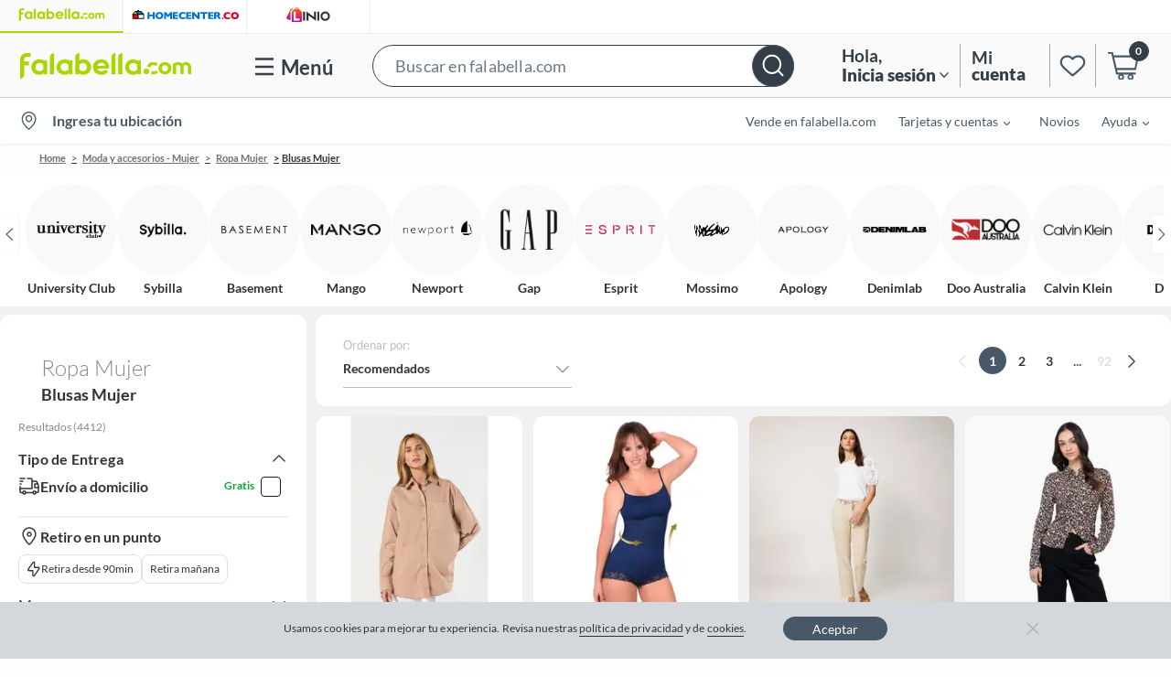

--- FILE ---
content_type: text/html; charset=utf-8
request_url: https://www.google.com/recaptcha/api2/aframe
body_size: 130
content:
<!DOCTYPE HTML><html><head><meta http-equiv="content-type" content="text/html; charset=UTF-8"></head><body><script nonce="h1wqSLG-roobXDE3OyF1Hg">/** Anti-fraud and anti-abuse applications only. See google.com/recaptcha */ try{var clients={'sodar':'https://pagead2.googlesyndication.com/pagead/sodar?'};window.addEventListener("message",function(a){try{if(a.source===window.parent){var b=JSON.parse(a.data);var c=clients[b['id']];if(c){var d=document.createElement('img');d.src=c+b['params']+'&rc='+(localStorage.getItem("rc::a")?sessionStorage.getItem("rc::b"):"");window.document.body.appendChild(d);sessionStorage.setItem("rc::e",parseInt(sessionStorage.getItem("rc::e")||0)+1);localStorage.setItem("rc::h",'1768656917654');}}}catch(b){}});window.parent.postMessage("_grecaptcha_ready", "*");}catch(b){}</script></body></html>

--- FILE ---
content_type: text/javascript
request_url: https://static.falabella.io/falabella-b2c-ui/eab9fe24/_next/static/chunks/389-0cd827cea2aa2a6c.js
body_size: 6548
content:
"use strict";(self.webpackChunk_N_E=self.webpackChunk_N_E||[]).push([[389],{8513:function(e,t,n){n.d(t,{Z:function(){return w}});var r,o,i,a,s=n(5893),l={},p=n(7294),c=n(3454),h=(i||(i=1,o=function(){if(r)return l;r=1;var e,t=p&&"object"==typeof p&&"default"in p?p:{default:p},n="u">typeof c&&c.env&&!0,o=function(e){return"[object String]"===Object.prototype.toString.call(e)},i=function(){function e(e){var t=void 0===e?{}:e,r=t.name,i=void 0===r?"stylesheet":r,s=t.optimizeForSpeed,l=void 0===s?n:s;a(o(i),"`name` must be a string"),this._name=i,this._deletedRulePlaceholder="#"+i+"-deleted-rule____{}",a("boolean"==typeof l,"`optimizeForSpeed` must be a boolean"),this._optimizeForSpeed=l,this._serverSheet=void 0,this._tags=[],this._injected=!1,this._rulesCount=0;var p="u">typeof window&&document.querySelector('meta[property="csp-nonce"]');this._nonce=p?p.getAttribute("content"):null}var t,r,i=e.prototype;return i.setOptimizeForSpeed=function(e){a("boolean"==typeof e,"`setOptimizeForSpeed` accepts a boolean"),a(0===this._rulesCount,"optimizeForSpeed cannot be when rules have already been inserted"),this.flush(),this._optimizeForSpeed=e,this.inject()},i.isOptimizeForSpeed=function(){return this._optimizeForSpeed},i.inject=function(){var e=this;if(a(!this._injected,"sheet already injected"),this._injected=!0,"u">typeof window&&this._optimizeForSpeed){this._tags[0]=this.makeStyleTag(this._name),this._optimizeForSpeed="insertRule"in this.getSheet(),this._optimizeForSpeed||(n||console.warn("StyleSheet: optimizeForSpeed mode not supported falling back to standard mode."),this.flush(),this._injected=!0);return}this._serverSheet={cssRules:[],insertRule:function(t,n){return"number"==typeof n?e._serverSheet.cssRules[n]={cssText:t}:e._serverSheet.cssRules.push({cssText:t}),n},deleteRule:function(t){e._serverSheet.cssRules[t]=null}}},i.getSheetForTag=function(e){if(e.sheet)return e.sheet;for(var t=0;t<document.styleSheets.length;t++)if(document.styleSheets[t].ownerNode===e)return document.styleSheets[t]},i.getSheet=function(){return this.getSheetForTag(this._tags[this._tags.length-1])},i.insertRule=function(e,t){if(a(o(e),"`insertRule` accepts only strings"),typeof window>"u")return"number"!=typeof t&&(t=this._serverSheet.cssRules.length),this._serverSheet.insertRule(e,t),this._rulesCount++;if(this._optimizeForSpeed){var r=this.getSheet();"number"!=typeof t&&(t=r.cssRules.length);try{r.insertRule(e,t)}catch{return n||console.warn(`StyleSheet: illegal rule: 

`+e+`

See https://stackoverflow.com/q/20007992 for more info`),-1}}else{var i=this._tags[t];this._tags.push(this.makeStyleTag(this._name,e,i))}return this._rulesCount++},i.replaceRule=function(e,t){if(this._optimizeForSpeed||typeof window>"u"){var r="u">typeof window?this.getSheet():this._serverSheet;if(t.trim()||(t=this._deletedRulePlaceholder),!r.cssRules[e])return e;r.deleteRule(e);try{r.insertRule(t,e)}catch{n||console.warn(`StyleSheet: illegal rule: 

`+t+`

See https://stackoverflow.com/q/20007992 for more info`),r.insertRule(this._deletedRulePlaceholder,e)}}else{var o=this._tags[e];a(o,"old rule at index `"+e+"` not found"),o.textContent=t}return e},i.deleteRule=function(e){if(typeof window>"u"){this._serverSheet.deleteRule(e);return}if(this._optimizeForSpeed)this.replaceRule(e,"");else{var t=this._tags[e];a(t,"rule at index `"+e+"` not found"),t.parentNode.removeChild(t),this._tags[e]=null}},i.flush=function(){this._injected=!1,this._rulesCount=0,"u">typeof window?(this._tags.forEach(function(e){return e&&e.parentNode.removeChild(e)}),this._tags=[]):this._serverSheet.cssRules=[]},i.cssRules=function(){var e=this;return typeof window>"u"?this._serverSheet.cssRules:this._tags.reduce(function(t,n){return n?t=t.concat(Array.prototype.map.call(e.getSheetForTag(n).cssRules,function(t){return t.cssText===e._deletedRulePlaceholder?null:t})):t.push(null),t},[])},i.makeStyleTag=function(e,t,n){t&&a(o(t),"makeStyleTag accepts only strings as second parameter");var r=document.createElement("style");this._nonce&&r.setAttribute("nonce",this._nonce),r.type="text/css",r.setAttribute("data-"+e,""),t&&r.appendChild(document.createTextNode(t));var i=document.head||document.getElementsByTagName("head")[0];return n?i.insertBefore(r,n):i.appendChild(r),r},function(e,t){for(var n=0;n<t.length;n++){var r=t[n];r.enumerable=r.enumerable||!1,r.configurable=!0,"value"in r&&(r.writable=!0),Object.defineProperty(e,r.key,r)}}(e.prototype,[{key:"length",get:function(){return this._rulesCount}}]),e}();function a(e,t){if(!e)throw Error("StyleSheet: "+t+".")}var s=function(e){for(var t=5381,n=e.length;n;)t=33*t^e.charCodeAt(--n);return t>>>0},h={};function u(e,t){if(!t)return"jsx-"+e;var n=String(t),r=e+n;return h[r]||(h[r]="jsx-"+s(e+"-"+n)),h[r]}function d(e,t){typeof window>"u"&&(t=(n=t).replace(/\/style/gi,"\\/style"));var n,r=e+t;return h[r]||(h[r]=t.replace(/__jsx-style-dynamic-selector/g,e)),h[r]}var m=function(){function e(e){var t=void 0===e?{}:e,n=t.styleSheet,r=void 0===n?null:n,o=t.optimizeForSpeed,a=void 0!==o&&o;this._sheet=r||new i({name:"styled-jsx",optimizeForSpeed:a}),this._sheet.inject(),r&&"boolean"==typeof a&&(this._sheet.setOptimizeForSpeed(a),this._optimizeForSpeed=this._sheet.isOptimizeForSpeed()),this._fromServer=void 0,this._indices={},this._instancesCounts={}}var n=e.prototype;return n.add=function(e){var t=this;void 0===this._optimizeForSpeed&&(this._optimizeForSpeed=Array.isArray(e.children),this._sheet.setOptimizeForSpeed(this._optimizeForSpeed),this._optimizeForSpeed=this._sheet.isOptimizeForSpeed()),"u">typeof window&&!this._fromServer&&(this._fromServer=this.selectFromServer(),this._instancesCounts=Object.keys(this._fromServer).reduce(function(e,t){return e[t]=0,e},{}));var n=this.getIdAndRules(e),r=n.styleId,o=n.rules;if(r in this._instancesCounts){this._instancesCounts[r]+=1;return}var i=o.map(function(e){return t._sheet.insertRule(e)}).filter(function(e){return -1!==e});this._indices[r]=i,this._instancesCounts[r]=1},n.remove=function(e){var t=this,n=this.getIdAndRules(e).styleId;if(function(e,t){if(!e)throw Error("StyleSheetRegistry: "+t+".")}(n in this._instancesCounts,"styleId: `"+n+"` not found"),this._instancesCounts[n]-=1,this._instancesCounts[n]<1){var r=this._fromServer&&this._fromServer[n];r?(r.parentNode.removeChild(r),delete this._fromServer[n]):(this._indices[n].forEach(function(e){return t._sheet.deleteRule(e)}),delete this._indices[n]),delete this._instancesCounts[n]}},n.update=function(e,t){this.add(t),this.remove(e)},n.flush=function(){this._sheet.flush(),this._sheet.inject(),this._fromServer=void 0,this._indices={},this._instancesCounts={}},n.cssRules=function(){var e=this,t=this._fromServer?Object.keys(this._fromServer).map(function(t){return[t,e._fromServer[t]]}):[],n=this._sheet.cssRules();return t.concat(Object.keys(this._indices).map(function(t){return[t,e._indices[t].map(function(e){return n[e].cssText}).join(e._optimizeForSpeed?"":`
`)]}).filter(function(e){return!!e[1]}))},n.styles=function(e){var n,r;return n=this.cssRules(),void 0===(r=e)&&(r={}),n.map(function(e){var n=e[0],o=e[1];return t.default.createElement("style",{id:"__"+n,key:"__"+n,nonce:r.nonce?r.nonce:void 0,dangerouslySetInnerHTML:{__html:o}})})},n.getIdAndRules=function(e){var t=e.children,n=e.dynamic,r=e.id;if(n){var o=u(r,n);return{styleId:o,rules:Array.isArray(t)?t.map(function(e){return d(o,e)}):[d(o,t)]}}return{styleId:u(r),rules:Array.isArray(t)?t:[t]}},n.selectFromServer=function(){return Array.prototype.slice.call(document.querySelectorAll('[id^="__jsx-"]')).reduce(function(e,t){return e[t.id.slice(2)]=t,e},{})},e}(),f=p.createContext(null);function g(){return new m}function y(){return p.useContext(f)}f.displayName="StyleSheetContext";var v=t.default.useInsertionEffect||t.default.useLayoutEffect,x="u">typeof window?g():void 0;function _(e){var t=x||y();return t?typeof window>"u"?(t.add(e),null):(v(function(){return t.add(e),function(){t.remove(e)}},[e.id,String(e.dynamic)]),null):null}return _.dynamic=function(e){return e.map(function(e){var t;return u(e[0],e[1])}).join(" ")},l.StyleRegistry=function(e){var n=e.registry,r=e.children,o=p.useContext(f),i=p.useState(function(){return o||n||g()})[0];return t.default.createElement(f.Provider,{value:i},r)},l.createStyleRegistry=g,l.style=_,l.useStyleRegistry=y,l}().style),o);let u=h&&h.__esModule&&Object.prototype.hasOwnProperty.call(h,"default")?h.default:h,d="1024px",m="#0072ce",f="#343e49",g="#fefeff",y="#333333",v="'Lato', sans-serif",x="14px",_="16px",b="20px",k=[".buttons.jsx-2735197202{box-sizing:content-box;display:-webkit-box;display:-webkit-flex;display:-ms-flexbox;display:flex;-webkit-box-pack:end;-webkit-justify-content:flex-end;-ms-flex-pack:end;justify-content:flex-end;gap:30px;padding:10px 20px 20px;}",`.buttons.jsx-2735197202 .go-back.jsx-2735197202{color:${f};font-family:${v};font-size:16px;font-style:normal;font-weight:700;cursor:pointer;background:none;border:none;}`,".no-products.jsx-2735197202{display:-webkit-box;display:-webkit-flex;display:-ms-flexbox;display:flex;-webkit-align-items:center;-webkit-box-align:center;-ms-flex-align:center;align-items:center;-webkit-flex-direction:column;-ms-flex-direction:column;flex-direction:column;}",`.no-products-text-2.jsx-2735197202{width:350px;color:${y};text-align:center;font-family:${v};font-size:${x};font-style:normal;font-weight:normal;line-height:20px;margin:0;margin-top:8px;}`,`.no-products-text-1.jsx-2735197202{color:${y};text-align:center;font-family:${v};font-size:${b};font-style:normal;font-weight:normal;line-height:24px;margin-top:-30px;}`,`@media (min-width:${d}){.no-products-text-1.jsx-2735197202{margin-top:-60px;}}`,`.no-products-go-back.jsx-2735197202{color:${g};font-family:${v};font-size:${_};font-style:normal;font-weight:bold;width:100%;border-radius:4px;background:${m};border:none;cursor:pointer;line-height:20px;padding:10px 0;}`,".fail-fetching.jsx-2735197202{display:-webkit-box;display:-webkit-flex;display:-ms-flexbox;display:flex;-webkit-align-items:center;-webkit-box-align:center;-ms-flex-align:center;align-items:center;-webkit-flex-direction:column;-ms-flex-direction:column;flex-direction:column;}",`.fail-fetching-text-1.jsx-2735197202{color:${y};text-align:center;font-family:${v};font-size:${b};font-style:normal;font-weight:normal;line-height:24px;margin-top:-40px;}`,`@media (min-width:${d}){.fail-fetching-text-1.jsx-2735197202{margin-top:-54px;}}`,`.fail-fetching-text-2.jsx-2735197202{width:280px;color:${y};text-align:center;font-family:${v};font-size:${x};font-style:normal;font-weight:normal;line-height:20px;margin:0;margin-top:8px;}`,".fail-fetching-buttons.jsx-2735197202{display:-webkit-box;display:-webkit-flex;display:-ms-flexbox;display:flex;gap:8px;margin-top:44px;-webkit-flex-direction:column-reverse;-ms-flex-direction:column-reverse;flex-direction:column-reverse;width:100%;}",`.fail-fetching-retry.jsx-2735197202{color:${g};font-family:${v};font-size:${_};font-style:normal;font-weight:700;width:100%;border-radius:4px;background:${m};border:none;cursor:pointer;padding:10px 0;line-height:20px;}`,`.fail-fetching-go-back.jsx-2735197202{color:${f};font-family:${v};font-size:${_};font-style:normal;font-weight:bold;background:none;border:none;padding:10px 0;cursor:pointer;line-height:20px;width:100%;}`,".no-products-image.jsx-2735197202{width:267px;height:187px;}",`@media (min-width:${d}){.no-products-image.jsx-2735197202{width:320px;height:280px;}}`];k.__hash="2735197202";let w=({labels:e={error:{failText1:"",failText2:""},noResult:{noProductsText1:"",noProductsText2:""}},isNoResult:t=!1,isError:n=!1})=>(0,s.jsxs)("div",{style:{backgroundColor:"#FFF",width:"100%",padding:"20px 60px 60px",display:"flex",alignItems:"center",justifyContent:"center"},className:`jsx-${k.__hash} error__container`,children:[(0,s.jsx)(u,{id:k.__hash,children:k}),n?(0,s.jsxs)(s.Fragment,{children:[(0,s.jsx)(u,{id:k.__hash,children:k}),(0,s.jsxs)("div",{className:`jsx-${k.__hash} fail-fetching`,children:[(0,s.jsx)("img",{src:"https://images.sodimac.com/v3/assets/blt6a203fe6c6a9b6dd/blt3205b6418c5526f7/error-home.svg",alt:"Failed secondary products",className:`jsx-${k.__hash} no-products-image`}),(0,s.jsx)("span",{className:`jsx-${k.__hash} fail-fetching-text-1`,children:e.error.failText1}),(0,s.jsx)("p",{className:`jsx-${k.__hash} fail-fetching-text-2`,children:e.error.failText2})]})]}):null,t?(0,s.jsxs)(s.Fragment,{children:[(0,s.jsx)(u,{id:k.__hash,children:k}),(0,s.jsxs)("div",{className:`jsx-${k.__hash} no-products`,children:[(0,s.jsx)("img",{src:"https://images.sodimac.com/v3/assets/blt6a203fe6c6a9b6dd/blt32e8d2a317b19756/no-result.svg",alt:"Empty secondary products",className:`jsx-${k.__hash} no-products-image`}),(0,s.jsx)("span",{className:`jsx-${k.__hash} no-products-text-1`,children:e.noResult.noProductsText1}),(0,s.jsx)("p",{className:`jsx-${k.__hash} no-products-text-2`,children:e.noResult.noProductsText2})]})]}):null]})},2962:function(e,t,n){n.d(t,{PB:function(){return m},gR:function(){return S}});var r=n(7294),o=n(9008),i=n.n(o);function a(){return(a=Object.assign?Object.assign.bind():function(e){for(var t=1;t<arguments.length;t++){var n=arguments[t];for(var r in n)Object.prototype.hasOwnProperty.call(n,r)&&(e[r]=n[r])}return e}).apply(this,arguments)}function s(e,t){if(null==e)return{};var n,r,o={},i=Object.keys(e);for(r=0;r<i.length;r++)n=i[r],t.indexOf(n)>=0||(o[n]=e[n]);return o}var l=["keyOverride"],p=["crossOrigin"],c={templateTitle:"",noindex:!1,nofollow:!1,norobots:!1,defaultOpenGraphImageWidth:0,defaultOpenGraphImageHeight:0,defaultOpenGraphVideoWidth:0,defaultOpenGraphVideoHeight:0},h=function(e,t,n){void 0===t&&(t=[]);var o=void 0===n?{}:n,i=o.defaultWidth,a=o.defaultHeight;return t.reduce(function(t,n,o){return t.push(r.createElement("meta",{key:"og:"+e+":0"+o,property:"og:"+e,content:n.url})),n.alt&&t.push(r.createElement("meta",{key:"og:"+e+":alt0"+o,property:"og:"+e+":alt",content:n.alt})),n.secureUrl&&t.push(r.createElement("meta",{key:"og:"+e+":secure_url0"+o,property:"og:"+e+":secure_url",content:n.secureUrl.toString()})),n.type&&t.push(r.createElement("meta",{key:"og:"+e+":type0"+o,property:"og:"+e+":type",content:n.type.toString()})),n.width?t.push(r.createElement("meta",{key:"og:"+e+":width0"+o,property:"og:"+e+":width",content:n.width.toString()})):i&&t.push(r.createElement("meta",{key:"og:"+e+":width0"+o,property:"og:"+e+":width",content:i.toString()})),n.height?t.push(r.createElement("meta",{key:"og:"+e+":height"+o,property:"og:"+e+":height",content:n.height.toString()})):a&&t.push(r.createElement("meta",{key:"og:"+e+":height"+o,property:"og:"+e+":height",content:a.toString()})),t},[])},u=function(e){var t,n,o,i,u,d=[];e.titleTemplate&&(c.templateTitle=e.titleTemplate);var m="";e.title?(m=e.title,c.templateTitle&&(m=c.templateTitle.replace(/%s/g,function(){return m}))):e.defaultTitle&&(m=e.defaultTitle),m&&d.push(r.createElement("title",{key:"title"},m));var f=void 0===e.noindex?c.noindex||e.dangerouslySetAllPagesToNoIndex:e.noindex,g=void 0===e.nofollow?c.nofollow||e.dangerouslySetAllPagesToNoFollow:e.nofollow,y=e.norobots||c.norobots,v="";if(e.robotsProps){var x=e.robotsProps,_=x.nosnippet,b=x.maxSnippet,k=x.maxImagePreview,w=x.maxVideoPreview,S=x.noarchive,G=x.noimageindex,E=x.notranslate,j=x.unavailableAfter;v=(_?",nosnippet":"")+(b?",max-snippet:"+b:"")+(k?",max-image-preview:"+k:"")+(S?",noarchive":"")+(j?",unavailable_after:"+j:"")+(G?",noimageindex":"")+(w?",max-video-preview:"+w:"")+(E?",notranslate":"")}if(e.norobots&&(c.norobots=!0),f||g?(e.dangerouslySetAllPagesToNoIndex&&(c.noindex=!0),e.dangerouslySetAllPagesToNoFollow&&(c.nofollow=!0),d.push(r.createElement("meta",{key:"robots",name:"robots",content:(f?"noindex":"index")+","+(g?"nofollow":"follow")+v}))):(!y||v)&&d.push(r.createElement("meta",{key:"robots",name:"robots",content:"index,follow"+v})),e.description&&d.push(r.createElement("meta",{key:"description",name:"description",content:e.description})),e.themeColor&&d.push(r.createElement("meta",{key:"theme-color",name:"theme-color",content:e.themeColor})),e.mobileAlternate&&d.push(r.createElement("link",{rel:"alternate",key:"mobileAlternate",media:e.mobileAlternate.media,href:e.mobileAlternate.href})),e.languageAlternates&&e.languageAlternates.length>0&&e.languageAlternates.forEach(function(e){d.push(r.createElement("link",{rel:"alternate",key:"languageAlternate-"+e.hrefLang,hrefLang:e.hrefLang,href:e.href}))}),e.twitter&&(e.twitter.cardType&&d.push(r.createElement("meta",{key:"twitter:card",name:"twitter:card",content:e.twitter.cardType})),e.twitter.site&&d.push(r.createElement("meta",{key:"twitter:site",name:"twitter:site",content:e.twitter.site})),e.twitter.handle&&d.push(r.createElement("meta",{key:"twitter:creator",name:"twitter:creator",content:e.twitter.handle}))),e.facebook&&e.facebook.appId&&d.push(r.createElement("meta",{key:"fb:app_id",property:"fb:app_id",content:e.facebook.appId})),(null!=(t=e.openGraph)&&t.title||m)&&d.push(r.createElement("meta",{key:"og:title",property:"og:title",content:(null==(i=e.openGraph)?void 0:i.title)||m})),(null!=(n=e.openGraph)&&n.description||e.description)&&d.push(r.createElement("meta",{key:"og:description",property:"og:description",content:(null==(u=e.openGraph)?void 0:u.description)||e.description})),e.openGraph){if((e.openGraph.url||e.canonical)&&d.push(r.createElement("meta",{key:"og:url",property:"og:url",content:e.openGraph.url||e.canonical})),e.openGraph.type){var T=e.openGraph.type.toLowerCase();d.push(r.createElement("meta",{key:"og:type",property:"og:type",content:T})),"profile"===T&&e.openGraph.profile?(e.openGraph.profile.firstName&&d.push(r.createElement("meta",{key:"profile:first_name",property:"profile:first_name",content:e.openGraph.profile.firstName})),e.openGraph.profile.lastName&&d.push(r.createElement("meta",{key:"profile:last_name",property:"profile:last_name",content:e.openGraph.profile.lastName})),e.openGraph.profile.username&&d.push(r.createElement("meta",{key:"profile:username",property:"profile:username",content:e.openGraph.profile.username})),e.openGraph.profile.gender&&d.push(r.createElement("meta",{key:"profile:gender",property:"profile:gender",content:e.openGraph.profile.gender}))):"book"===T&&e.openGraph.book?(e.openGraph.book.authors&&e.openGraph.book.authors.length&&e.openGraph.book.authors.forEach(function(e,t){d.push(r.createElement("meta",{key:"book:author:0"+t,property:"book:author",content:e}))}),e.openGraph.book.isbn&&d.push(r.createElement("meta",{key:"book:isbn",property:"book:isbn",content:e.openGraph.book.isbn})),e.openGraph.book.releaseDate&&d.push(r.createElement("meta",{key:"book:release_date",property:"book:release_date",content:e.openGraph.book.releaseDate})),e.openGraph.book.tags&&e.openGraph.book.tags.length&&e.openGraph.book.tags.forEach(function(e,t){d.push(r.createElement("meta",{key:"book:tag:0"+t,property:"book:tag",content:e}))})):"article"===T&&e.openGraph.article?(e.openGraph.article.publishedTime&&d.push(r.createElement("meta",{key:"article:published_time",property:"article:published_time",content:e.openGraph.article.publishedTime})),e.openGraph.article.modifiedTime&&d.push(r.createElement("meta",{key:"article:modified_time",property:"article:modified_time",content:e.openGraph.article.modifiedTime})),e.openGraph.article.expirationTime&&d.push(r.createElement("meta",{key:"article:expiration_time",property:"article:expiration_time",content:e.openGraph.article.expirationTime})),e.openGraph.article.authors&&e.openGraph.article.authors.length&&e.openGraph.article.authors.forEach(function(e,t){d.push(r.createElement("meta",{key:"article:author:0"+t,property:"article:author",content:e}))}),e.openGraph.article.section&&d.push(r.createElement("meta",{key:"article:section",property:"article:section",content:e.openGraph.article.section})),e.openGraph.article.tags&&e.openGraph.article.tags.length&&e.openGraph.article.tags.forEach(function(e,t){d.push(r.createElement("meta",{key:"article:tag:0"+t,property:"article:tag",content:e}))})):("video.movie"===T||"video.episode"===T||"video.tv_show"===T||"video.other"===T)&&e.openGraph.video&&(e.openGraph.video.actors&&e.openGraph.video.actors.length&&e.openGraph.video.actors.forEach(function(e,t){e.profile&&d.push(r.createElement("meta",{key:"video:actor:0"+t,property:"video:actor",content:e.profile})),e.role&&d.push(r.createElement("meta",{key:"video:actor:role:0"+t,property:"video:actor:role",content:e.role}))}),e.openGraph.video.directors&&e.openGraph.video.directors.length&&e.openGraph.video.directors.forEach(function(e,t){d.push(r.createElement("meta",{key:"video:director:0"+t,property:"video:director",content:e}))}),e.openGraph.video.writers&&e.openGraph.video.writers.length&&e.openGraph.video.writers.forEach(function(e,t){d.push(r.createElement("meta",{key:"video:writer:0"+t,property:"video:writer",content:e}))}),e.openGraph.video.duration&&d.push(r.createElement("meta",{key:"video:duration",property:"video:duration",content:e.openGraph.video.duration.toString()})),e.openGraph.video.releaseDate&&d.push(r.createElement("meta",{key:"video:release_date",property:"video:release_date",content:e.openGraph.video.releaseDate})),e.openGraph.video.tags&&e.openGraph.video.tags.length&&e.openGraph.video.tags.forEach(function(e,t){d.push(r.createElement("meta",{key:"video:tag:0"+t,property:"video:tag",content:e}))}),e.openGraph.video.series&&d.push(r.createElement("meta",{key:"video:series",property:"video:series",content:e.openGraph.video.series})))}e.defaultOpenGraphImageWidth&&(c.defaultOpenGraphImageWidth=e.defaultOpenGraphImageWidth),e.defaultOpenGraphImageHeight&&(c.defaultOpenGraphImageHeight=e.defaultOpenGraphImageHeight),e.openGraph.images&&e.openGraph.images.length&&d.push.apply(d,h("image",e.openGraph.images,{defaultWidth:c.defaultOpenGraphImageWidth,defaultHeight:c.defaultOpenGraphImageHeight})),e.defaultOpenGraphVideoWidth&&(c.defaultOpenGraphVideoWidth=e.defaultOpenGraphVideoWidth),e.defaultOpenGraphVideoHeight&&(c.defaultOpenGraphVideoHeight=e.defaultOpenGraphVideoHeight),e.openGraph.videos&&e.openGraph.videos.length&&d.push.apply(d,h("video",e.openGraph.videos,{defaultWidth:c.defaultOpenGraphVideoWidth,defaultHeight:c.defaultOpenGraphVideoHeight})),e.openGraph.audio&&d.push.apply(d,h("audio",e.openGraph.audio)),e.openGraph.locale&&d.push(r.createElement("meta",{key:"og:locale",property:"og:locale",content:e.openGraph.locale})),(e.openGraph.siteName||e.openGraph.site_name)&&d.push(r.createElement("meta",{key:"og:site_name",property:"og:site_name",content:e.openGraph.siteName||e.openGraph.site_name}))}return e.canonical&&d.push(r.createElement("link",{rel:"canonical",href:e.canonical,key:"canonical"})),e.additionalMetaTags&&e.additionalMetaTags.length>0&&e.additionalMetaTags.forEach(function(e){var t,n,o=e.keyOverride,i=s(e,l);d.push(r.createElement("meta",a({key:"meta:"+(null!=(t=null!=(n=null!=o?o:i.name)?n:i.property)?t:i.httpEquiv)},i)))}),null!=(o=e.additionalLinkTags)&&o.length&&e.additionalLinkTags.forEach(function(e){var t,n=e.crossOrigin,o=s(e,p);d.push(r.createElement("link",a({key:"link"+(null!=(t=o.keyOverride)?t:o.href)+o.rel},o,{crossOrigin:"anonymous"===n||"use-credentials"===n||""===n?n:void 0})))}),d},d=function(e){return r.createElement(i(),null,u(e))},m=function(e){var t=e.title,n=e.themeColor,o=e.noindex,i=e.nofollow,a=e.robotsProps,s=e.description,l=e.canonical,p=e.openGraph,c=e.facebook,h=e.twitter,u=e.additionalMetaTags,m=e.titleTemplate,f=e.defaultTitle,g=e.mobileAlternate,y=e.languageAlternates,v=e.additionalLinkTags;return r.createElement(r.Fragment,null,r.createElement(d,{title:t,themeColor:n,noindex:o,nofollow:i,robotsProps:a,description:s,canonical:l,facebook:c,openGraph:p,additionalMetaTags:u,twitter:h,titleTemplate:m,defaultTitle:f,mobileAlternate:g,languageAlternates:y,additionalLinkTags:v}))},f=function(e,t){var n=t;return Array.isArray(n)&&1===n.length&&(n=a({},t[0])),{__html:JSON.stringify(Array.isArray(n)?n.map(function(t){return g(e,t)}):g(e,n),_)}},g=function(e,t){var n=t.id,r=a({},(void 0===n?void 0:n)?{"@id":t.id}:{},t);return delete r.id,a({"@context":"https://schema.org","@type":e},r)},y=Object.freeze({"&":"&amp;","<":"&lt;",">":"&gt;",'"':"&quot;","'":"&apos;"}),v=RegExp("["+Object.keys(y).join("")+"]","g"),x=function(e){return y[e]},_=function(e,t){switch(typeof t){case"object":if(null===t)return;return t;case"number":case"boolean":case"bigint":return t;case"string":return t.replace(v,x);default:return}},b=["type","keyOverride","scriptKey","scriptId","dataArray","useAppDir"];function k(e){var t=e.type,n=void 0===t?"Thing":t,o=e.keyOverride,l=e.scriptKey,p=e.scriptId,c=void 0===p?void 0:p,h=e.dataArray,u=e.useAppDir,d=s(e,b),m=function(){return r.createElement("script",{type:"application/ld+json",id:c,"data-testid":c,dangerouslySetInnerHTML:f(n,void 0===h?a({},d):h),key:"jsonld-"+l+(o?"-"+o:"")})};return void 0!==u&&u?r.createElement(m,null):r.createElement(i(),null,m())}var w=["type","keyOverride","itemListElements"];function S(e){var t=e.type,n=e.keyOverride,o=e.itemListElements,i=s(e,w),l=a({},i,{itemListElement:function(e){if(e&&e.length)return e.map(function(e){return{"@type":"ListItem",position:e.position,item:e.item,name:e.name}})}(o)});return r.createElement(k,a({type:void 0===t?"BreadcrumbList":t,keyOverride:n},l,{scriptKey:"breadcrumb"}))}},7812:function(e,t,n){n.d(t,{Z:function(){return i}});var r=n(2587),o=n(2937);function i(e){return function(e){if(Array.isArray(e))return(0,r.Z)(e)}(e)||function(e){if("undefined"!=typeof Symbol&&null!=e[Symbol.iterator]||null!=e["@@iterator"])return Array.from(e)}(e)||(0,o.Z)(e)||function(){throw TypeError("Invalid attempt to spread non-iterable instance.\nIn order to be iterable, non-array objects must have a [Symbol.iterator]() method.")}()}}}]);

--- FILE ---
content_type: text/javascript
request_url: https://static.falabella.io/falabella-b2c-ui/eab9fe24/_next/static/chunks/pages/category/%5B%5B...slug%5D%5D-be96d5e914298b06.js
body_size: 3894
content:
(self.webpackChunk_N_E=self.webpackChunk_N_E||[]).push([[311],{8955:function(e,t,r){"use strict";r.r(t),r.d(t,{Category:function(){return V},default:function(){return Q}});var n=r(6835),a=r(9499),o=r(29),i=r(4730),c=r(7794),s=r.n(c),l=r(2126),u=r(9175),d=r(7294),p=r(6463),f=r(925),g=r(3600),b=r(9909),m=r(7735),C=r(7798),v=r(6162),y=r(9737),h=r(7145),E=r(905),O=r(7893),R=r(1920),_=r(1242),P=r(8014),j=r(8665),S=r(4595),F=r(4270),T=r(9512),I=r(3532),x=r(4482);function D(e,t){var r=Object.keys(e);if(Object.getOwnPropertySymbols){var n=Object.getOwnPropertySymbols(e);t&&(n=n.filter(function(t){return Object.getOwnPropertyDescriptor(e,t).enumerable})),r.push.apply(r,n)}return r}function k(e){for(var t=1;t<arguments.length;t++){var r=null!=arguments[t]?arguments[t]:{};t%2?D(Object(r),!0).forEach(function(t){(0,a.Z)(e,t,r[t])}):Object.getOwnPropertyDescriptors?Object.defineProperties(e,Object.getOwnPropertyDescriptors(r)):D(Object(r)).forEach(function(t){Object.defineProperty(e,t,Object.getOwnPropertyDescriptor(r,t))})}return e}var U,w=(U=(0,o.Z)(s().mark(function e(t){var r,n,a,o,i,c,l,u,d;return s().wrap(function(e){for(;;)switch(e.prev=e.next){case 0:return r=t.appCtx,n=t.config,a=t.req,o=t.id,i=t.store,c=(0,m.ms)({config:n,store:i,regionCode:r.regionCode}),l=p.Z.getSmartSearchUrl({base:c,siteId:r.regionCode,id:o,store:i||""}),e.next=5,(0,F.R)(r).get(l,{includeTracing:!0,reqId:null==a?void 0:a.id,headers:k(k({"Content-Type":"application/json","x-device-type":r.deviceType},r.tracingHeaders),{},{cookie:r.ssrCookies})},"json");case 5:if(null!=(d=e.sent.data)&&d.enabled){e.next=9;break}return e.abrupt("return",null);case 9:return e.abrupt("return",d);case 10:case"end":return e.stop()}},e)})),function(e){return U.apply(this,arguments)}),H=r(3175),L=r(3203),N=r(700),A=r(5893),Z=["appCtx"],B=["site","slug"];function J(e,t){var r=Object.keys(e);if(Object.getOwnPropertySymbols){var n=Object.getOwnPropertySymbols(e);t&&(n=n.filter(function(t){return Object.getOwnPropertyDescriptor(e,t).enumerable})),r.push.apply(r,n)}return r}function q(e){for(var t=1;t<arguments.length;t++){var r=null!=arguments[t]?arguments[t]:{};t%2?J(Object(r),!0).forEach(function(t){(0,a.Z)(e,t,r[t])}):Object.getOwnPropertyDescriptors?Object.defineProperties(e,Object.getOwnPropertyDescriptors(r)):J(Object(r)).forEach(function(t){Object.defineProperty(e,t,Object.getOwnPropertyDescriptor(r,t))})}return e}var G,X=function(){R.C.setItem({name:f._.SESSION_STORAGE_SCROLL,value:"".concat(window.scrollX,",").concat(window.scrollY)})},V=function(e){var t,r=e.statusCode,n=e.appCtx,a=(0,i.Z)(e,Z),o=n.regionCode,c=n.store,s=(0,d.useRef)(),u=0===Object.entries(a).length;u||(s.current=a);var p=s.current||{},f=p.searchTerm,g=p.pagination,m=p.facets,C=p.promotedFilter,y=p.baseFacetsURL,h=p.appliedFacets,O=p.autoCorrections,R=p.availabilityFacets,_=p.basFacets,j=p.results,F=p.sortOptions,T=p.currentLocationId,I=p.site,D=p.categoryParentDetails,k=p.breadCrumbData,U=p.metadata,w=p.categoryBannerHtml,H=p.attributeBanner,B=p.customAttributeBanner,J=p.leftPromotionContent,q=p.canonicalUrl,G=p.currentUrl,V=p.query,z=p.layout;(0,d.useEffect)(function(){n.attachResizeListener()},[s.current]),(0,d.useEffect)(function(){(0,x.r)(n),j&&(0,P.c)(j,"category",c,o)},[j]),(0,S.k)({handler:X});var M=function(e){return(0,L.RA)(G,e,c,o)};return 500===r?(0,A.jsx)(N.default,{}):u?null:(0,A.jsxs)(A.Fragment,{children:[(0,A.jsx)(E.j,{SiteProps:{query:V,regionCode:o,metadata:U,canonicalUrl:q,breadcrumb:k,store:c,appliedFacets:h,facets:m}}),(0,A.jsx)(l.Oo,{items:k,host:n.host,tenant:n.regionCode,path:n.url}),(0,A.jsx)(v.GN,{children:(0,A.jsx)(b.Z,{pagination:{data:g,getPaginatedUrl:M},layout:z,products:j,promotedFilter:C,autoCorrections:O,facets:m,baseFacetsURL:y,appliedFacets:h,searchTerm:f,availabilityFacets:R,basFacets:_,sortOptions:F,site:I,currentLocationId:T,categoryParentDetails:D,categoryBannerHtml:w,leftPromotionContent:J,pageName:"category",canonicalUrl:q,breadCrumbData:k,smartSearchData:null===(t=s.current)||void 0===t?void 0:t.smartSearchData,attributeBanner:H,customAttributeBanner:B})})]})},z=function(e,t){var r=arguments.length>2&&void 0!==arguments[2]?arguments[2]:f._.HTTP_RES_CODE.TEMP_REDIRECT;if((0,j.FJ)()){(0,h.uX)(t,!0);return}e&&(e.writeHead(r,{Location:t}),e.end())},M=function(e,t,r,n,a){if((0,j.FJ)()){(0,h.c4)({url:"/noResult",params:{Ntt:n},site:t});return}if(e){var o="/".concat(g.E[a]||"falabella","-").concat(r,"/noResult?Ntt=").concat(n);e.writeHead(f._.HTTP_RES_CODE.TEMP_REDIRECT,{Location:o}),e.end()}},Y=function(e,t,r,n,a){var o=a.page,i=a.store,c=(0,H.FV)(n),s=i&&g.E[i.toLowerCase()]?i:null,l=(0,_.J)((0,u.$W)({store:i})?"SA_CATEGORY_PAGE":"CATEGORY_PAGE",t,{custom:{categoryId:r,categoryName:c}},s),d={},p=Object.keys(a).filter(function(e){return 0===e.indexOf("f.")}).length,b=0;f._.SEO_FRIENDLY_FACETS.forEach(function(e){a[e]&&1===a[e].split("::").length&&(b+=1,d[e]=encodeURI(a[e]).replace(/%20/g,"+"))}),p!==b&&(d={}),o>1&&(d.page=o);var m=Object.keys(d);if(0!==m.length){var C=m.map(function(e){return"".concat(e,"=").concat(d[e])}).join("&");return"".concat(l,"?").concat(C)}return l},K=function(e,t){var r=(0,H.FV)(t),n=e.match("(/{0,1}[^?#]*)")[0].split("/");return decodeURIComponent(n[n.length-1])===r},W=function(e,t,r){var n,a,o;return null!==(n=null==e?void 0:null===(a=e.siteConfig)||void 0===a?void 0:null===(o=a.toggles)||void 0===o?void 0:o.isRedirect301EnabledForPLP)&&void 0!==n&&n&&!K(t,r)},$=function(e,t){var r=e.split("?")[1],n=t.split("?")[0],a=t.split("?")[1],o={};a&&a.split("&").forEach(function(e){o[e]=!0}),r&&r.split("&").forEach(function(e){!e||e.includes("subdomain")||o[e]||(o[e]=!0)});var i=Object.keys(o).join("&"),c=i?"?".concat(i):"";return"".concat(encodeURI(n)).concat(c)};V.getInitialProps=(G=(0,o.Z)(s().mark(function e(t,r,a){var o,c,l,u,d,g,b,C,v,h,E,R,_,P,S,x,D,k,U,N,A,Z,J,G,X,V,K,Q,ee,et,er,en,ea,eo,ei,ec,es,el,eu,ed,ep,ef,eg,eb,em,eC,ev,ey,eh,eE,eO,eR,e_,eP,ej,eS,eF,eT,eI,ex,eD,ek,eU,ew,eH,eL;return s().wrap(function(e){for(var s,J;;)switch(e.prev=e.next){case 0:return C=t.config,v=r.query,h=r.req,E=r.res,R=r.asPath,_=v.site,P=v.slug,S=(0,i.Z)(v,B),x=a.regionCode,D=a.store,k=a.latLong,U=null==P?void 0:P[0],A=encodeURIComponent(N=null==P?void 0:P[1]),S.categoryId=U,S.categoryName=N,S.pgid=a.priceGroupId,S.pid=a.politicalId,S.zones=a.zones,k&&(S.latLong=encodeURIComponent(JSON.stringify(k))),Z={},Object.keys(S).forEach(function(e){var t=S[e];t&&(Z[encodeURIComponent(e)]=encodeURIComponent(t))}),D&&(Z[encodeURIComponent("store")]=encodeURIComponent(D)),!(0,j.FJ)()||"true"!==y.e.getCookie("isDebugAdsEnabled")||(Z.debug=!0),(0,I.D)(a)&&(Z.channel="KIOSK"),G=y.e.parseCookies(a.ssrCookies),a.isTottusSA&&(G.USER_ID&&(Z.userId=G.USER_ID),Z.standardZones=a.standardZones,Z.expressZones=a.expressZones),X=p.Z.getListingsUrl({base:(0,m.ms)({config:C,store:D,regionCode:x}),siteId:x,rest:Z}),V=a.politicalId,K=(0,j.FJ)()?{}:{cookie:a.ssrCookies},Q=a.deviceType,ee=a.tenant,et=(0,O.d)(Q,ee),er=[(0,F.R)(a).get(X,{includeTracing:!0,reqId:h&&h.id,headers:q(q(q({"Content-Type":"application/json","x-device-type":a.deviceType},a.tracingHeaders),K),et)},"json"),Promise.resolve(null)],!(0,j.FJ)()&&(null==(s=null==a?void 0:null===(o=a.siteConfig)||void 0===o?void 0:o.toggles)?void 0:s.isSmartSearchEnabled)&&(er[1]=w({appCtx:a,config:C,req:h,id:U,store:D})),e.next=30,Promise.all(er);case 30:if(en=e.sent,eo=(ea=(0,n.Z)(en,2))[0],ei=ea[1],ec=eo.data,es=eo.error,el=eo.statusCode,!(es&&409!==el)){e.next=38;break}return E.statusCode=500,e.abrupt("return",{statusCode:500});case 38:if((J=ec.responseType)!==f._.SEARCH_REDIRECT_STATUS){e.next=49;break}if(!(!(0,j.FJ)()&&E&&!(E.finished||E.headersSent))){e.next=48;break}if(!a.isTottusSA){e.next=47;break}return E.setHeader("Cache-Control","no-store, no-cache, must-revalidate, private, s-maxage=0"),E.setHeader("Surrogate-Control","no-store"),E.setHeader("Pragma","no-cache"),E.setHeader("Vary","Cookie, X-Zone-Id"),E.setHeader("X-Redirect-Dependent","zones"),e.abrupt("return",z(E,ec.data.altUrl,302));case 47:E.setHeader("Cache-Control","no-cache");case 48:return e.abrupt("return",z(E,ec.data.altUrl,f._.HTTP_RES_CODE.PERM_REDIRECT));case 49:if(eu=null!==(c=null==ec?void 0:null===(l=ec.data)||void 0===l?void 0:l.categoryParentDetails)&&void 0!==c?c:{},ed=null!==(u=null==ec?void 0:null===(d=ec.data)||void 0===d?void 0:d.breadcrumb)&&void 0!==u?u:{},ef=Y(a,x,(ep=null!==(g=null==ec?void 0:null===(b=ec.data)||void 0===b?void 0:b.metadata)&&void 0!==g?g:{}).id,ep.displayName,S),eg=(0,j.FJ)()?R:(0,L.IF)(h.url,a.tenant),em=(eb=eo.data.data).layout,eC=eb.results,ev=eb.facets,ey=eb.appliedFacets,eh=eb.baseFacetsURL,eE=eb.basFacets,eO=eb.availabilityFacets,eR=eb.promotedFilter,e_=eb.sortOptions,eP=eb.pagination,ej=eb.autoCorrections,eS=eb.relatedKeywordBanner,eF=eb.leftPromotionContent,eT=eb.facetAttributeBanner,eI=eb.customBanner,!(eC&&0===eC.length)){e.next=59;break}return(0,j.FJ)()||!E||E.finished||E.headersSent||E.setHeader("Cache-Control","no-cache"),M(E,_,a.regionCode,"",D),e.abrupt("return",{});case 59:if(!(A!==(0,H.FV)(ep.displayName)||!ep.canonical&&W(a,eg,ep.displayName))){e.next=64;break}return(0,j.FJ)()||!E||E.finished||E.headersSent||E.setHeader("Cache-Control","no-cache"),z(E,ex=$(eg,ef),f._.HTTP_RES_CODE.PERM_REDIRECT),e.abrupt("return",{});case 64:if(eD="",!eS){e.next=76;break}if(!(!1===C.FETCH_BANNERS_IN_SERVER_SIDE&&(eS.includes("assets.contentstack")||eS.includes("assets.falabella")))){e.next=70;break}eD=eS,e.next=76;break;case 70:return e.next=72,(0,F.R)().get(eS,{includeTracing:!1,asText:!0});case 72:eU=(ek=e.sent).data,ek.error||(eD=(0,T.S)(eU,500));case 76:return eH=eT||null,eL=eI||null,e.abrupt("return",{results:eC,layout:em,facets:ev,baseFacetsURL:eh,appliedFacets:ey,searchTerm:A,promotedFilter:eR,pagination:eP,sortOptions:e_,autoCorrections:ej,basFacets:eE,availabilityFacets:eO,currentLocationId:V,site:encodeURIComponent(_),categoryParentDetails:eu,breadCrumbData:ed,metadata:ep,categoryBannerHtml:eD,leftPromotionContent:eF,canonicalUrl:ef,currentUrl:eg,query:v,smartSearchData:ei,attributeBanner:eH,customAttributeBanner:eL});case 79:case"end":return e.stop()}},e)})),function(e,t,r){return G.apply(this,arguments)});var Q=(0,C.LW)(V)},905:function(e,t,r){"use strict";r.d(t,{j:function(){return u}});var n=r(9175),a=r(2962),o=r(9008),i=r.n(o),c=r(1242),s=r(5893),l=function(e,t,r){var a=(0,n.$W)({store:r})?"".concat(t,"_").concat(r):t,o=(0,c.J)("FULL_HOST",a);return e.map(function(e,t){return{position:t,name:e.label,item:"".concat(o).concat(e.link)}})},u=function(e){var t=e.SiteProps,r=t.regionCode,o=t.metadata,c=t.canonicalUrl,u=t.breadcrumb,d=t.store,p=(null==o?void 0:o.canonical)||c,f=(null==o?void 0:o.title)||"",g=(null==o?void 0:o.description)||"",b=l(u||[],r,d),m=(0,n.Cc)({regionCode:r,store:d});return(0,s.jsxs)(s.Fragment,{children:[(0,s.jsx)(i(),{children:(0,s.jsxs)("title",{children:[" ",f," "]})}),(0,s.jsx)(a.PB,{canonical:p,description:g,openGraph:{description:g,canonicalUrlAux:p,site_name:m,title:f,images:[{url:(0,n.Ne)({regionCode:r,store:d})}]}}),(0,s.jsx)(a.gR,{itemListElements:b})]})}},8050:function(e,t,r){(window.__NEXT_P=window.__NEXT_P||[]).push(["/category/[[...slug]]",function(){return r(8955)}])}},function(e){e.O(0,[292,981,389,216,371,125,61,710,774,888,179],function(){return e(e.s=8050)}),_N_E=e.O()}]);

--- FILE ---
content_type: application/x-javascript
request_url: https://assets.adobedtm.com/68ade2efaac6/ec474569dc48/705012179954/RC747a3a0c9faf4ed5bde69bfa2f47d3e6-source.min.js
body_size: 542
content:
// For license information, see `https://assets.adobedtm.com/68ade2efaac6/ec474569dc48/705012179954/RC747a3a0c9faf4ed5bde69bfa2f47d3e6-source.js`.
_satellite.__registerScript('https://assets.adobedtm.com/68ade2efaac6/ec474569dc48/705012179954/RC747a3a0c9faf4ed5bde69bfa2f47d3e6-source.min.js', "function listOfSkusInPage(){var t=document.querySelectorAll('[id*=\"testId-pod\"]'),a=[].slice.apply(t).filter((function(t){return t.dataset.key})).map((function(t){return t.dataset.key}));_satellite.getVar(\"storageCheck\")&&sessionStorage.setItem(\"plpsku\",a.join(\"|\"));var e=a.join(\"|\").slice(0,255);if(null!==e&&\"\"!==e&&void 0!==e?digitalData.customData.eVar83=e:null,a.join(\"|\").length>255){var l=a.join(\"|\").slice(255);null!==l&&\"\"!==l&&void 0!==l?digitalData.customData.eVar59=l:null}}function amountOfProducts(){var t=document.getElementById(\"search_numResults\");if(t){var a=t.dataset.results;null!==a&&\"\"!==a&&void 0!==a&&(digitalData.customData.prop44=a)}}function amountOfActualProducts(){if(0!==document.querySelectorAll(\".search-results--cell\").length){var t=document.querySelectorAll(\".search-results--cell\").length;null!==t&&\"\"!==t&&void 0!==t&&(digitalData.customData.prop43=t)}}var SKUlist;for(i=0;i<window.dataLayer.length-1;i++)\"xlpProductList\"==window.dataLayer[i].event&&(productList=window.dataLayer[i].productsData,productList=productList.map((t=>t.id)),SKUlist=productList.join(\",\"));digitalData.customData.list1=SKUlist;var numElement=document.querySelector(\".pagination .selected\")||document.querySelector(\".pagination .selected-mkp\");if(!numElement)return;var valueEvar85=numElement.textContent,temp=null!==valueEvar85&&\"\"!==valueEvar85&&void 0!==valueEvar85?digitalData.customData.eVar85=valueEvar85:null;return digitalData.customData.eVar85;");

--- FILE ---
content_type: image/svg+xml
request_url: https://www.falabella.com.co/a/fa/listing/static/styles/svg/cmrIcon-alt.svg
body_size: 4257
content:
<svg xmlns="http://www.w3.org/2000/svg" width="65" height="20" fill="none" viewBox="0 0 65 20"><rect width="21" height="13" x="44" y="6.5" fill="#3f3f3f" rx="1.5"/><path fill="#fefeff" fill-rule="evenodd" d="M50.636 17.054a.13.13 0 0 0 .08-.133l.002-1.201q-.002-.355-.203-.54-.201-.184-.636-.184-.195.002-.39.026a2 2 0 0 0-.384.092q-.054.015-.037.08l.059.229q.01.037.028.045a.14.14 0 0 0 .065-.005q.134-.039.273-.055.153-.026.308-.026a.7.7 0 0 1 .217.029.3.3 0 0 1 .13.071q.047.049.066.113a.5.5 0 0 1 .015.142v.068h-.466a1.4 1.4 0 0 0-.422.06.8.8 0 0 0-.283.158.6.6 0 0 0-.159.228.8.8 0 0 0-.005.53.5.5 0 0 0 .148.214.8.8 0 0 0 .288.145q.223.06.455.054.103.001.212-.005.11-.007.222-.022.111-.017.22-.045.102-.026.197-.068m-.814-.891h.401l-.007.586a1 1 0 0 1-.12.031l-.018.004-.105.017-.055.005-.055.005c-.032.003-.062.003-.079.003a.64.64 0 0 1-.318-.07.25.25 0 0 1-.121-.238.34.34 0 0 1 .047-.19.34.34 0 0 1 .12-.102.4.4 0 0 1 .16-.044q.075-.007.15-.007m3.924.891a.13.13 0 0 0 .08-.133l.007-1.201q-.002-.355-.204-.54-.201-.184-.636-.184-.197.002-.396.026-.195.027-.383.092-.055.015-.038.08l.059.229q.009.037.031.045a.14.14 0 0 0 .066-.005q.132-.04.27-.055a2 2 0 0 1 .309-.026.7.7 0 0 1 .219.029.3.3 0 0 1 .131.071q.046.049.063.113a.5.5 0 0 1 .017.142v.068h-.465a1.4 1.4 0 0 0-.424.06.8.8 0 0 0-.281.158.6.6 0 0 0-.16.228.8.8 0 0 0-.006.53q.045.128.148.214a.8.8 0 0 0 .288.145q.225.06.456.054.1.001.21-.005a2.3 2.3 0 0 0 .442-.068q.102-.025.197-.067m-.81-.891h.398l-.004.586a.7.7 0 0 1-.142.036 2 2 0 0 1-.21.026q-.051.004-.079.003a.64.64 0 0 1-.318-.07.25.25 0 0 1-.121-.238.33.33 0 0 1 .047-.19.3.3 0 0 1 .123-.102q.073-.037.154-.044a2 2 0 0 1 .152-.007m4.998-.93q-.232-.238-.709-.238l.002-.005a1 1 0 0 0-.4.08.9.9 0 0 0-.319.214q-.136.155-.205.35a1.3 1.3 0 0 0-.079.473q0 .565.268.826.264.262.77.262a2 2 0 0 0 .36-.036 1.1 1.1 0 0 0 .356-.135.064.064 0 0 0 .02-.088l-.113-.228c-.019-.035-.05-.04-.093-.023a1.2 1.2 0 0 1-.486.11 1 1 0 0 1-.228-.029.47.47 0 0 1-.308-.266.7.7 0 0 1-.048-.263h1.111a.5.5 0 0 0 .132-.017.25.25 0 0 0 .105-.055.3.3 0 0 0 .071-.107.5.5 0 0 0 .023-.174q0-.413-.23-.651m-.902.19a.5.5 0 0 1 .2-.041v.002a.6.6 0 0 1 .234.041.38.38 0 0 1 .212.27 1 1 0 0 1 .021.202h-.959a.6.6 0 0 1 .041-.194.7.7 0 0 1 .101-.165.5.5 0 0 1 .15-.114m5.128 1.63a.14.14 0 0 0 .08-.133l-.005-1.201a.7.7 0 0 0-.202-.54q-.198-.184-.633-.184a3 3 0 0 0-.392.026 2 2 0 0 0-.382.092q-.057.015-.039.08l.058.229q.007.037.03.045a.14.14 0 0 0 .066-.005q.133-.038.27-.055.155-.026.31-.026a.7.7 0 0 1 .222.029.3.3 0 0 1 .13.071.26.26 0 0 1 .064.113.5.5 0 0 1 .018.142v.068h-.467a1.4 1.4 0 0 0-.423.06.8.8 0 0 0-.281.158.6.6 0 0 0-.159.228.78.78 0 0 0-.006.53q.046.127.147.214a.8.8 0 0 0 .287.145q.225.06.458.054c.068 0 .142 0 .212-.005a6 6 0 0 0 .221-.022q.11-.017.22-.045.102-.026.197-.068m-.814-.891h.4l-.009.586a1 1 0 0 1-.117.031l-.022.004q-.054.01-.103.017-.028.004-.054.005-.028.001-.054.005-.051.004-.08.003a.64.64 0 0 1-.318-.07.25.25 0 0 1-.12-.238.34.34 0 0 1 .047-.19.34.34 0 0 1 .121-.102.5.5 0 0 1 .159-.044q.075-.007.15-.007" clip-rule="evenodd"/><path fill="#fefeff" d="M48.863 14.334q.059 0 .074.021v.002a.14.14 0 0 1 .016.073v.243a.1.1 0 0 1-.02.073q-.016.02-.07.02h-1.115a.3.3 0 0 0-.223.067.27.27 0 0 0-.066.196v.47h1.25q.056 0 .068.018.023.034.017.074v.228a.12.12 0 0 1-.017.069q-.011.023-.068.023h-1.25v.928l.002.028a.28.28 0 0 1-.283.282h-.13a.14.14 0 0 1-.072-.017q-.025-.015-.024-.067v-2.01q-.002-.136.034-.27a.59.59 0 0 1 .352-.39.9.9 0 0 1 .354-.06z"/><path fill="#fefeff" fill-rule="evenodd" d="M55.832 15.3q.121.156.17.345l-.002.001q.058.211.056.43.002.226-.06.447a.95.95 0 0 1-.19.354.9.9 0 0 1-.327.238q-.229.09-.475.084a2.6 2.6 0 0 1-.436-.034 1.5 1.5 0 0 1-.411-.113.1.1 0 0 1-.05-.035.2.2 0 0 1-.012-.06v-2.454a.28.28 0 0 1 .275-.285h.13a.1.1 0 0 1 .063.012q.021.027.017.061l.003.778q.131-.038.265-.054.128-.019.257-.019c.147-.005.294.023.43.08q.177.076.297.224m-.432 1.335a.6.6 0 0 0 .117-.217v.002q.045-.158.04-.325.001-.354-.14-.524a.48.48 0 0 0-.397-.175q-.056 0-.149.01l-.04.003q-.13.013-.254.052v1.283a1 1 0 0 0 .209.042c.072.01.136.01.192.01a.7.7 0 0 0 .238-.038.45.45 0 0 0 .184-.123" clip-rule="evenodd"/><path fill="#fefeff" d="m59.21 16.827.029.227-.001-.003a.1.1 0 0 1 0 .053.14.14 0 0 1-.052.035.8.8 0 0 1-.188.042q-.108.01-.19.01a.48.48 0 0 1-.342-.105q-.109-.104-.11-.365V14.5a.283.283 0 0 1 .274-.29h.137a.1.1 0 0 1 .064.011q.02.013.02.056v2.33a.25.25 0 0 0 .028.143c.029.03.07.043.112.039h.079l.073-.01a.07.07 0 0 1 .047.007q.014.009.02.04m1.068.001.028.227-.002-.003a.07.07 0 0 1 0 .053.14.14 0 0 1-.049.035.8.8 0 0 1-.189.042 3 3 0 0 1-.19.01.47.47 0 0 1-.342-.105q-.109-.104-.11-.365v-2.204l-.001-.02a.283.283 0 0 1 .279-.286h.132a.1.1 0 0 1 .064.011.07.07 0 0 1 .02.056v2.33a.27.27 0 0 0 .027.143.14.14 0 0 0 .113.039h.08l.074-.01a.07.07 0 0 1 .047.007q.017.016.02.04m-8.409 0 .032.227-.003-.003a.1.1 0 0 1 0 .053.2.2 0 0 1-.051.035.8.8 0 0 1-.189.042q-.108.01-.19.01a.47.47 0 0 1-.341-.105q-.11-.104-.11-.365v-2.2c.001-.257.18-.302.274-.31h.135a.1.1 0 0 1 .066.011q.016.013.016.056v2.33q-.009.077.03.143a.14.14 0 0 0 .113.039h.08l.072-.01a.07.07 0 0 1 .047.007q.019.009.019.04"/><path fill="#fefeff" fill-rule="evenodd" d="M47.014 13.024q.064.08.262.08l1.08.002c.278.01.553-.047.806-.161.206-.1.384-.246.522-.428a1.7 1.7 0 0 0 .277-.617q.084-.358.082-.726.002-.37-.092-.729a1.6 1.6 0 0 0-.301-.603 1.46 1.46 0 0 0-.54-.41 1.9 1.9 0 0 0-.813-.152h-1.021q-.197 0-.262.081a.4.4 0 0 0-.063.257v3.155a.4.4 0 0 0 .063.251m2.129-2.317q.045.23.043.464.001.243-.044.484a1 1 0 0 1-.153.379.75.75 0 0 1-.297.248c-.15.065-.31.095-.472.09h-.442v-2.368h.426a1.1 1.1 0 0 1 .48.09.8.8 0 0 1 .303.244c.078.11.13.237.156.37" clip-rule="evenodd"/><path fill="#fefeff" d="M51.212 9.835q.004.024.053.04l.307.104q.033.011.067.006.026-.006.059-.055l.637-.94q.044-.075-.043-.097l-.519-.136a.4.4 0 0 0-.1-.017q-.041 0-.069.076l-.382.95a.13.13 0 0 0-.01.069"/><path fill="#fefeff" fill-rule="evenodd" d="M52.491 10.486q-.319-.319-.958-.32a1.5 1.5 0 0 0-.56.102 1.16 1.16 0 0 0-.427.297q-.184.212-.271.478-.102.313-.097.642 0 .77.344 1.125.344.353 1.059.354.251-.002.498-.057a1.4 1.4 0 0 0 .468-.189.2.2 0 0 0 .057-.055.1.1 0 0 0-.008-.076l-.175-.393a.1.1 0 0 0-.045-.053.2.2 0 0 0-.09.014 1.8 1.8 0 0 1-.628.137 1 1 0 0 1-.253-.027.5.5 0 0 1-.205-.098.5.5 0 0 1-.139-.187.8.8 0 0 1-.057-.288h1.398a.42.42 0 0 0 .299-.104q.11-.103.11-.388 0-.594-.32-.914m-1.307.494a.47.47 0 0 1 .366-.158.6.6 0 0 1 .24.043c.058.027.11.067.148.117a.5.5 0 0 1 .079.179q.024.11.024.222h-1.02a.67.67 0 0 1 .163-.403m4.741 1.259a2.2 2.2 0 0 0 .079-.592 2.3 2.3 0 0 0-.072-.58 1.3 1.3 0 0 0-.224-.474 1.1 1.1 0 0 0-.39-.314 1.3 1.3 0 0 0-.568-.116q-.167 0-.334.022a2 2 0 0 0-.31.063l-.005-1.025q0-.071-.027-.09a.15.15 0 0 0-.088-.02h-.558a.14.14 0 0 0-.092.022.1.1 0 0 0-.027.088v3.566a.3.3 0 0 0 .017.099q.028.046.081.063.271.12.563.163.3.05.605.049c.225.006.447-.035.656-.12a1.2 1.2 0 0 0 .44-.324c.118-.141.205-.304.254-.48m-.905-1.192q.16.202.16.617 0 .456-.173.642a.63.63 0 0 1-.477.186q-.077 0-.197-.01a1.2 1.2 0 0 1-.231-.045v-1.522q.13-.046.269-.057.137-.014.207-.014a.54.54 0 0 1 .442.203" clip-rule="evenodd"/><path fill="#fefeff" d="M57.177 13.084a.1.1 0 0 0 .022-.08v-2.666a.1.1 0 0 0-.022-.08.17.17 0 0 0-.099-.018h-.556a.16.16 0 0 0-.087.019.1.1 0 0 0-.027.079v2.666a.09.09 0 0 0 .027.08.15.15 0 0 0 .087.02h.556a.17.17 0 0 0 .1-.02m-.041-3.274a.43.43 0 0 0 .132-.32.43.43 0 0 0-.133-.322.48.48 0 0 0-.325-.13.46.46 0 0 0-.417.273.45.45 0 0 0 .098.5.45.45 0 0 0 .32.125.46.46 0 0 0 .325-.126m2.393 3.262q.06-.022.06-.047a.4.4 0 0 0-.006-.066l-.063-.454q-.005-.072-.092-.055l-.093.01-.112.01-.112.012-.093.006a.4.4 0 0 1-.237-.06q-.08-.06-.08-.22V10.82h.601q.066 0 .076-.024a.2.2 0 0 0 .011-.08v-.386a.14.14 0 0 0-.014-.068q-.01-.024-.073-.024h-.601v-.732a.1.1 0 0 0-.03-.088.1.1 0 0 0-.079-.01l-.504.163a.2.2 0 0 0-.09.044.14.14 0 0 0-.036.094l-.038.513-.404.091a.15.15 0 0 0-.075.037.14.14 0 0 0-.012.073v.295a.14.14 0 0 0 .016.073c.014.02.036.03.077.03h.382v1.556q0 .39.202.588.201.198.671.198.142 0 .344-.015.204-.018.404-.076"/><path fill="#fefeff" fill-rule="evenodd" d="M61.898 12.77q.344-.393.344-1.113 0-.7-.346-1.095-.346-.396-1.035-.395a1.5 1.5 0 0 0-.576.103c-.163.066-.31.166-.43.294a1.3 1.3 0 0 0-.273.473 2 2 0 0 0-.096.63q0 .71.327 1.103.329.393 1.038.393.703 0 1.047-.393m-.507-1.436q.029.168.027.34 0 .161-.032.321a.8.8 0 0 1-.1.259.5.5 0 0 1-.173.175.5.5 0 0 1-.259.063q-.297.001-.423-.214-.127-.213-.127-.622.002-.376.14-.598a.47.47 0 0 1 .429-.22.5.5 0 0 1 .256.063.5.5 0 0 1 .17.171q.07.123.092.262" clip-rule="evenodd"/><rect width="21" height="13" x="21.5" y="6.5" fill="#3dae2b" rx="1.5"/><path fill="#fefeff" d="m40.208 15.356-.627-.626-.959-.956.125-.028c.854-.178 1.428-.716 1.428-1.749 0-1.205-1.01-1.875-2.02-1.877h-2.11a.2.2 0 0 0-.058.015q-.022.013-.022.072v5.254q.01.054.033.065.036.014.073.006h.013l.876-.127a.1.1 0 0 0 .042-.013q.023-.015.022-.071v-4.169h1.172c.505 0 .946.36.946.836s-.352.718-.852.84c-.501.121-.742.486-.745.87.005.265.106.518.286.713a3 3 0 0 0 .295.326l1.403 1.425c.087.056.19.085.293.085a.536.536 0 0 0 .539-.528.48.48 0 0 0-.152-.36m-11.388-1.367a.55.55 0 0 0-.296-.086.53.53 0 0 0-.383.164c-.03.038-.1.102-.126.127-.365.34-.846.528-1.346.528a1.987 1.987 0 0 1-1.985-1.986 1.985 1.985 0 0 1 1.985-1.977c.363 0 .86.065 1.297.48q.007.007.015.01a.1.1 0 0 0 .073.007l.937-.137c.095-.014.05-.086.05-.086-.167-.303-.862-1.367-2.466-1.352-1.694.016-2.962 1.345-2.978 3.073.002.726.262 1.428.734 1.979a3.07 3.07 0 0 0 2.338 1.087 3.1 3.1 0 0 0 2.23-.958 1 1 0 0 0 .085-.13.6.6 0 0 0 .087-.294.54.54 0 0 0-.247-.446m5.796-4.078c-.438 0-.689.31-.882.717l-1.197 2.546s-.011.03-.03.03-.033-.03-.033-.03l-1.023-1.741-.316-.542q-.027-.046-.056-.049h-.029l-1.398.197a.2.2 0 0 0-.038.015q-.019.013-.02.071v4.59a.53.53 0 0 0 1.06 0v-3.527l1.523 2.543.326.542a.04.04 0 0 0 .028.02c.015 0 .025-.02.025-.02l.264-.542 1.535-3.11V15.7q.009.053.034.065.03.011.062.007h.007l.884-.127a.14.14 0 0 0 .05-.014c.017-.01.02-.033.023-.066V10.72a.817.817 0 0 0-.805-.802"/><path fill="#ef044e" d="M10.098.008c.899 0 1.787.457 2.493 1.162l4.386 5.414a1.6 1.6 0 0 1 1.093-.424A1.98 1.98 0 0 1 20 8.13v8.44c0 1.832-1.579 3.43-3.418 3.43H8.13c-1.606 0-2.604-1.88-1.565-3.008l-5.419-4.387C-.098 11.363-.542 9.529.903 8.083L8.098.889A2.8 2.8 0 0 1 10.101 0"/><path fill="#fefeff" fill-rule="evenodd" d="m5.038 8.636-.313-.059c-.04-.013-.04-.027-.027-.062l.234-.548c.018-.045.04-.042.07-.038q.015.003.034.003L5.398 8c.027.01.045.03.027.057l-.31.553c-.028.027-.04.027-.077.027m3.808.326c-.27-.092-.632-.098-.836-.098-.4-.007-.776.193-.993.529v-.4a.22.22 0 0 0-.223-.174H6.05a.22.22 0 0 0-.221.215v2.226c0 .36-.169.885-.745.885-.823 0-.761-.989-.761-.989V8.992a.2.2 0 0 0-.211-.183h-.76a.195.195 0 0 0-.208.223v2.03c0 1.036.191 1.686.866 1.94.27.095.554.14.839.132.401.007.777-.195.992-.532v.368c.019.106.114.18.221.174h.745a.223.223 0 0 0 .22-.218v-2.19c0-.363.164-.889.745-.889.821 0 .761.989.761.989v2.169c0 .089.027.126.09.138h.92c.152 0 .169-.025.169-.143v-2.096c0-1.035-.191-1.685-.866-1.942m1.317 4.199h.824c.154 0 .176-.025.176-.144V8.96c0-.118-.022-.143-.176-.143h-.824c-.119 0-.17.025-.17.143v4.057c0 .12.05.144.17.144m8.26-.215a4.2 4.2 0 0 1-1.71.299c-1.45 0-1.88-.596-1.88-1.342 0-.828.548-1.438 1.702-1.438h.889v-.129c0-.296-.097-.57-.703-.57a4.8 4.8 0 0 0-1.136.153c-.139.032-.179 0-.203-.103l-.13-.564c-.032-.12 0-.15.082-.182a4.8 4.8 0 0 1 1.556-.247c1.168 0 1.704.494 1.704 1.482v2.328c.02.13-.05.257-.17.311zm-1.647-1.702c-.296 0-.745.055-.745.568 0 .378.276.507.704.507a2 2 0 0 0 .67-.104v-.97h-.63m-2.348.775c.138-.054.168-.044.21.074l.226.603c.057.107.065.16-.059.225a3.2 3.2 0 0 1-1.489.329c-1.265 0-1.935-.742-1.935-2.185s.774-2.223 2.007-2.223a2.9 2.9 0 0 1 1.275.271c.14.064.144.097.09.225l-.226.62c-.055.119-.097.111-.248.07a2.8 2.8 0 0 0-.8-.144c-.637 0-.88.546-.88 1.18 0 .636.191 1.14.903 1.14a2.7 2.7 0 0 0 .928-.188z" clip-rule="evenodd"/></svg>

--- FILE ---
content_type: application/x-javascript
request_url: https://assets.adobedtm.com/68ade2efaac6/ec474569dc48/705012179954/RC35a2a152630e454baad42fde0b03b3f2-source.min.js
body_size: 170
content:
// For license information, see `https://assets.adobedtm.com/68ade2efaac6/ec474569dc48/705012179954/RC35a2a152630e454baad42fde0b03b3f2-source.js`.
_satellite.__registerScript('https://assets.adobedtm.com/68ade2efaac6/ec474569dc48/705012179954/RC35a2a152630e454baad42fde0b03b3f2-source.min.js', "!function(t,h,e,j,s,n){t.hj=t.hj||function(){(t.hj.q=t.hj.q||[]).push(arguments)},t._hjSettings={hjid:885844,hjsv:6},s=h.getElementsByTagName(\"head\")[0],(n=h.createElement(\"script\")).async=1,n.src=e+t._hjSettings.hjid+j+t._hjSettings.hjsv,s.appendChild(n)}(window,document,\"https://static.hotjar.com/c/hotjar-\",\".js?sv=\");");

--- FILE ---
content_type: text/javascript
request_url: https://static.falabella.io/falabella-b2c-ui/eab9fe24/_next/static/eab9fe24/_buildManifest.js
body_size: 11
content:
self.__BUILD_MANIFEST=function(e,s,c,a,i,t,n,d,o,r){return{__rewrites:{beforeFiles:[],afterFiles:[{source:"/buscar",destination:o},{source:"/lista/:id",destination:"/category/:id"},{source:"/lista/:id/:name",destination:"/category/:id/:name"},{source:"/seleccion/:id",destination:"/collection/:id"},{source:"/vendedor/:id",destination:"/seller/:id"},{source:"/marca/:id",destination:"/brand/:id"},{source:"/b/:id",destination:"/shop/:id"}],fallback:[]},"/_error":["static/chunks/pages/_error-7702683fec2575cb.js"],"/ambiente/[id]":[e,s,"static/chunks/pages/ambiente/[id]-87b221da3e4e7fd5.js"],"/brand/[id]":[c,i,e,a,t,s,n,d,"static/chunks/pages/brand/[id]-0918c7a2da1c48ef.js"],"/category/[[...slug]]":[c,i,e,a,t,s,n,d,"static/chunks/pages/category/[[...slug]]-be96d5e914298b06.js"],"/collection/[id]":[c,i,e,a,t,s,n,d,"static/chunks/pages/collection/[id]-f273c0c7372a6106.js"],"/noResult":[c,a,"static/chunks/pages/noResult-c06cdaeaded29eb2.js"],"/search":[c,i,e,a,t,s,n,r,"static/chunks/pages/search-946263112248c19b.js"],"/seller/[id]":[c,i,e,a,t,s,n,d,"static/chunks/pages/seller/[id]-9fedf42f2b9b0895.js"],"/shop/[id]":[c,i,e,a,t,s,n,r,"static/chunks/pages/shop/[id]-5c26ee37b5ee461a.js"],sortedPages:["/_app","/_error","/ambiente/[id]","/brand/[id]","/category/[[...slug]]","/collection/[id]","/noResult",o,"/seller/[id]","/shop/[id]"]}}("static/chunks/389-0cd827cea2aa2a6c.js","static/chunks/125-2a4793e338c7a45a.js","static/chunks/b2b4893f-7bea8b536c8b4997.js","static/chunks/216-a5317d25ec2d0469.js","static/chunks/37079df3-c4a07164521fac63.js","static/chunks/371-e402bb2c4ce8c5a5.js","static/chunks/61-f7b8b5faa6125e5f.js","static/chunks/710-7f7a0b16ca55b672.js","/search","static/chunks/246-89e183efbc997211.js"),self.__BUILD_MANIFEST_CB&&self.__BUILD_MANIFEST_CB();

--- FILE ---
content_type: application/x-javascript
request_url: https://assets.adobedtm.com/68ade2efaac6/ec474569dc48/705012179954/RC40d0a887f1794708903aeb9ca3692d6d-source.min.js
body_size: 298
content:
// For license information, see `https://assets.adobedtm.com/68ade2efaac6/ec474569dc48/705012179954/RC40d0a887f1794708903aeb9ca3692d6d-source.js`.
_satellite.__registerScript('https://assets.adobedtm.com/68ade2efaac6/ec474569dc48/705012179954/RC40d0a887f1794708903aeb9ca3692d6d-source.min.js', "function getShadowRoots(){var o=[];document.querySelectorAll(\"*\").forEach((function(t){t.shadowRoot&&o.push({shadowRoot:t.shadowRoot,parent:t})})),shadowLimit<shadowIntent&&clearInterval(shadowInterval),o.length>0&&(clearInterval(shadowInterval),handleShadowRoots(o)),shadowIntent++}var shadowInterval=setInterval(getShadowRoots,500),shadowIntent=0,shadowLimit=5;const handleShadowRoots=o=>{o.forEach((t=>{const e=Number(o.indexOf(t))+1,a=t.shadowRoot;a.querySelectorAll(\".m-productTile__container\").forEach((o=>{const t=o.querySelector(\"a\");t.href=t.href+\"%21\"+e})),a.addEventListener(\"mousedown\",(()=>{localStorage.setItem(\"recommendationPosition\",\"!\"+e)}))}))};");

--- FILE ---
content_type: application/javascript; charset=UTF-8
request_url: https://dev.visualwebsiteoptimizer.com/j.php?a=867792&u=https%3A%2F%2Fwww.falabella.com.co%2Ffalabella-co%2Fcategory%2Fcat9710983%2FBlusas-Mujer&f=1&vn=1.5
body_size: 13801
content:
(function(){function _vwo_err(e){function gE(e,a){return"https://dev.visualwebsiteoptimizer.com/ee.gif?a=867792&s=j.php&_cu="+encodeURIComponent(window.location.href)+"&e="+encodeURIComponent(e&&e.message&&e.message.substring(0,1e3)+"&vn=")+(e&&e.code?"&code="+e.code:"")+(e&&e.type?"&type="+e.type:"")+(e&&e.status?"&status="+e.status:"")+(a||"")}var vwo_e=gE(e);try{typeof navigator.sendBeacon==="function"?navigator.sendBeacon(vwo_e):(new Image).src=vwo_e}catch(err){}}try{var extE=0,prevMode=false;window._VWO_Jphp_StartTime = (window.performance && typeof window.performance.now === 'function' ? window.performance.now() : new Date().getTime());;;(function(){window._VWO=window._VWO||{};var aC=window._vwo_code;if(typeof aC==='undefined'){window._vwo_mt='dupCode';return;}if(window._VWO.sCL){window._vwo_mt='dupCode';window._VWO.sCDD=true;try{if(aC){clearTimeout(window._vwo_settings_timer);var h=document.querySelectorAll('#_vis_opt_path_hides');var x=h[h.length>1?1:0];x&&x.remove();}}catch(e){}return;}window._VWO.sCL=true;;window._vwo_mt="live";var localPreviewObject={};var previewKey="_vis_preview_"+867792;var wL=window.location;;try{localPreviewObject[previewKey]=window.localStorage.getItem(previewKey);JSON.parse(localPreviewObject[previewKey])}catch(e){localPreviewObject[previewKey]=""}try{window._vwo_tm="";var getMode=function(e){var n;if(window.name.indexOf(e)>-1){n=window.name}else{n=wL.search.match("_vwo_m=([^&]*)");n=n&&atob(decodeURIComponent(n[1]))}return n&&JSON.parse(n)};var ccMode=getMode("_vwo_cc");if(window.name.indexOf("_vis_heatmap")>-1||window.name.indexOf("_vis_editor")>-1||ccMode||window.name.indexOf("_vis_preview")>-1){try{if(ccMode){window._vwo_mt=decodeURIComponent(wL.search.match("_vwo_m=([^&]*)")[1])}else if(window.name&&JSON.parse(window.name)){window._vwo_mt=window.name}}catch(e){if(window._vwo_tm)window._vwo_mt=window._vwo_tm}}else if(window._vwo_tm.length){window._vwo_mt=window._vwo_tm}else if(location.href.indexOf("_vis_opt_preview_combination")!==-1&&location.href.indexOf("_vis_test_id")!==-1){window._vwo_mt="sharedPreview"}else if(localPreviewObject[previewKey]){window._vwo_mt=JSON.stringify(localPreviewObject)}if(window._vwo_mt!=="live"){;if(typeof extE!=="undefined"){extE=1}if(!getMode("_vwo_cc")){(function(){var cParam='';try{if(window.VWO&&window.VWO.appliedCampaigns){var campaigns=window.VWO.appliedCampaigns;for(var cId in campaigns){if(campaigns.hasOwnProperty(cId)){var v=campaigns[cId].v;if(cId&&v){cParam='&c='+cId+'-'+v+'-1';break;}}}}}catch(e){}var prevMode=false;_vwo_code.load('https://dev.visualwebsiteoptimizer.com/j.php?mode='+encodeURIComponent(window._vwo_mt)+'&a=867792&f=1&u='+encodeURIComponent(window._vis_opt_url||document.URL)+'&eventArch=true'+cParam,{sL:window._vwo_code.sL});if(window._vwo_code.sL){prevMode=true;}})();}else{(function(){window._vwo_code&&window._vwo_code.finish();_vwo_ccc={u:"/j.php?a=867792&u=https%3A%2F%2Fwww.falabella.com.co%2Ffalabella-co%2Fcategory%2Fcat9710983%2FBlusas-Mujer&f=1&vn=1.5"};var s=document.createElement("script");s.src="https://app.vwo.com/visitor-behavior-analysis/dist/codechecker/cc.min.js?r="+Math.random();document.head.appendChild(s)})()}}}catch(e){var vwo_e=new Image;vwo_e.src="https://dev.visualwebsiteoptimizer.com/ee.gif?s=mode_det&e="+encodeURIComponent(e&&e.stack&&e.stack.substring(0,1e3)+"&vn=");aC&&window._vwo_code.finish()}})();
;;window._vwo_cookieDomain="falabella.com.co";;;;_vwo_surveyAssetsBaseUrl="https://cdn.visualwebsiteoptimizer.com/";;if(prevMode){return}if(window._vwo_mt === "live"){window.VWO=window.VWO||[];window._vwo_acc_id=867792;window.VWO._=window.VWO._||{};;;window.VWO.visUuid="DDAB37803B35822B5548F5405D4B12273|4b722d47e0a26a5fb0ca629bd91bafc0";
;_vwo_code.sT=_vwo_code.finished();(function(c,a,e,d,b,z,g,sT){if(window.VWO._&&window.VWO._.isBot)return;const cookiePrefix=window._vwoCc&&window._vwoCc.cookiePrefix||"";const useLocalStorage=sT==="ls";const cookieName=cookiePrefix+"_vwo_uuid_v2";const escapedCookieName=cookieName.replace(/([.*+?^${}()|[\]\\])/g,"\\$1");const cookieDomain=g;function getValue(){if(useLocalStorage){return localStorage.getItem(cookieName)}else{const regex=new RegExp("(^|;\\s*)"+escapedCookieName+"=([^;]*)");const match=e.cookie.match(regex);return match?decodeURIComponent(match[2]):null}}function setValue(value,days){if(useLocalStorage){localStorage.setItem(cookieName,value)}else{e.cookie=cookieName+"="+value+"; expires="+new Date(864e5*days+ +new Date).toGMTString()+"; domain="+cookieDomain+"; path=/"}}let existingValue=null;if(sT){const cookieRegex=new RegExp("(^|;\\s*)"+escapedCookieName+"=([^;]*)");const cookieMatch=e.cookie.match(cookieRegex);const cookieValue=cookieMatch?decodeURIComponent(cookieMatch[2]):null;const lsValue=localStorage.getItem(cookieName);if(useLocalStorage){if(lsValue){existingValue=lsValue;if(cookieValue){e.cookie=cookieName+"=; expires=Thu, 01 Jan 1970 00:00:01 GMT; domain="+cookieDomain+"; path=/"}}else if(cookieValue){localStorage.setItem(cookieName,cookieValue);e.cookie=cookieName+"=; expires=Thu, 01 Jan 1970 00:00:01 GMT; domain="+cookieDomain+"; path=/";existingValue=cookieValue}}else{if(cookieValue){existingValue=cookieValue;if(lsValue){localStorage.removeItem(cookieName)}}else if(lsValue){e.cookie=cookieName+"="+lsValue+"; expires="+new Date(864e5*366+ +new Date).toGMTString()+"; domain="+cookieDomain+"; path=/";localStorage.removeItem(cookieName);existingValue=lsValue}}a=existingValue||a}else{const regex=new RegExp("(^|;\\s*)"+escapedCookieName+"=([^;]*)");const match=e.cookie.match(regex);a=match?decodeURIComponent(match[2]):a}-1==e.cookie.indexOf("_vis_opt_out")&&-1==d.location.href.indexOf("vwo_opt_out=1")&&(window.VWO.visUuid=a),a=a.split("|"),b=new Image,g=window._vis_opt_domain||c||d.location.hostname.replace(/^www\./,""),b.src="https://dev.visualwebsiteoptimizer.com/v.gif?cd="+(window._vis_opt_cookieDays||0)+"&a=867792&d="+encodeURIComponent(d.location.hostname.replace(/^www\./,"") || c)+"&u="+a[0]+"&h="+a[1]+"&t="+z,d.vwo_iehack_queue=[b],setValue(a.join("|"),366)})("falabella.com.co",window.VWO.visUuid,document,window,0,_vwo_code.sT,"falabella.com.co","false"||null);
;clearTimeout(window._vwo_settings_timer);window._vwo_settings_timer=null;VWO.load_co=function(a,opts={}){var b=document.createElement('script');b.src=a;b.crossOrigin='anonymous';b.type='text/javascript';b.fetchPriority='high';opts.defer&&(b.defer=!0);b.innerText;b.onerror=function(){if(gcpfb(a,VWO.load_co)){return;}_vwo_code.finish();(new Image()).src='https://dev.visualwebsiteoptimizer.com/ee.gif?a=867792&s=j.php&e=loading_failure:'+a;};document.getElementsByTagName('head')[0].appendChild(b);};
;;;;var vwoCode=window._vwo_code;if(vwoCode.filterConfig&&vwoCode.filterConfig.filterTime==="balanced"){vwoCode.removeLoaderAndOverlay()}var vwo_CIF=false;var UAP=false;;;var _vwo_style=document.getElementById('_vis_opt_path_hides'),_vwo_css=(vwoCode.hide_element_style?vwoCode.hide_element_style():'{opacity:0 !important;filter:alpha(opacity=0) !important;background:none !important;transition:none !important;}')+':root {--vwo-el-opacity:0 !important;--vwo-el-filter:alpha(opacity=0) !important;--vwo-el-bg:none !important;--vwo-el-ts:none !important;}',_vwo_text="" + _vwo_css;if (_vwo_style) { var e = _vwo_style.classList.contains("_vis_hide_layer") && _vwo_style; if (UAP && !UAP() && vwo_CIF && !vwo_CIF()) { e ? e.parentNode.removeChild(e) : _vwo_style.parentNode.removeChild(_vwo_style) } else { if (e) { var t = _vwo_style = document.createElement("style"), o = document.getElementsByTagName("head")[0], s = document.querySelector("#vwoCode"); t.setAttribute("id", "_vis_opt_path_hides"), s && t.setAttribute("nonce", s.nonce), t.setAttribute("type", "text/css"), o.appendChild(t) } if (_vwo_style.styleSheet) _vwo_style.styleSheet.cssText = _vwo_text; else { var l = document.createTextNode(_vwo_text); _vwo_style.appendChild(l) } e ? e.parentNode.removeChild(e) : _vwo_style.removeChild(_vwo_style.childNodes[0])}};window.VWO.ssMeta = { enabled: 0, noSS: 0 };;;VWO._=VWO._||{};window._vwo_clicks=false;VWO._.allSettings=(function(){return{dataStore:{campaigns:{37:{"triggers":["18153114"],"goals":{"3":{"identifier":"ctrXlpToPdp","mca":false,"type":"CUSTOM_GOAL"},"2":{"identifier":"newOrder","mca":false,"type":"CUSTOM_GOAL"},"1":{"identifier":"vwo_pageView","mca":false,"type":"CUSTOM_GOAL"},"4":{"identifier":"addtocart","mca":false,"type":"CUSTOM_GOAL"}},"sections":{"1":{"globalWidgetSnippetIds":{"5":[],"6":[],"1":[],"7":[],"2":[],"3":[],"4":[]},"triggers":[],"path":"","editorXPaths":{"5":[],"6":[],"1":[],"7":[],"2":[],"3":[],"4":[]},"segment":{"5":1,"6":1,"1":1,"7":1,"2":1,"3":1,"4":1},"variations":{"5":[{"cpath":"","xpath":"HEAD","tag":"C_867792_37_1_5_0"}],"6":[{"cpath":"","xpath":"HEAD","tag":"C_867792_37_1_6_0"}],"1":[],"7":[{"cpath":"","xpath":"HEAD","tag":"C_867792_37_1_7_0"}],"2":[{"cpath":"","xpath":"HEAD","tag":"C_867792_37_1_2_0"}],"3":[{"cpath":"","xpath":"HEAD","tag":"C_867792_37_1_3_0"}],"4":[{"cpath":"","xpath":"HEAD","tag":"C_867792_37_1_4_0"}]},"variation_names":{"5":"Variation-D","6":"Variation-E","1":"Control","7":"Variation-F","2":"Pseudo-Control","3":"Variation-B","4":"Variation-C"}}},"globalCode":[],"muts":{"post":{"enabled":true,"refresh":true}},"metrics":[{"type":"g","id":1,"metricId":0},{"type":"m","id":2,"metricId":1717839},{"type":"m","id":3,"metricId":1717836},{"type":"m","id":4,"metricId":1717833}],"sen":true,"mt":{"3":"17527278","2":"17527275","1":"21756805","4":"17527281"},"pg_config":["2743410"],"version":4,"varSegAllowed":false,"exclude_url":"","ps":true,"pgre":true,"status":"RUNNING","urlRegex":"||||||","ss":{"csa":1,"se":"true","js":{"1":"function() {\n\tconst getCookie = (cookieName) => {\n\t\treturn (\n\t\t\tdocument.cookie\n\t\t\t\t.split(\"; \")\n\t\t\t\t.find((row) => row.startsWith(cookieName))\n\t\t\t\t?.split(\"=\")[1] || \"\"\n\t\t);\n\t};\n\n\tconst homePath = \"\/falabella-co\";\n\n\tconst path = window.location.pathname;\n\n\tif (path === homePath || path.includes(\"\/product\/\")) {\n\t\texecuteTrigger();\n\t} else if ((path.includes(\"\/category\") && getCookie(\"category_ab\")) || (path.includes(\"\/collection\") && getCookie(\"collection_ab\"))) {\n\t\texecuteTrigger();\n\t}\n}\n"}},"ep":1755786166000,"clickmap":0,"stag":0,"pc_traffic":40,"id":37,"multiple_domains":0,"ibe":1,"manual":false,"combs":{"5":0.063467,"6":0.082457,"1":0,"7":0.061487,"2":0.045737,"3":0.703727,"4":0.043127},"meg":1,"name":"EXP 1181\n - [FACO] Testing Impact of Pinning in XLPs using MAB","type":"VISUAL_AB","comb_n":{"5":"Variation-D","6":"Variation-E","1":"Control","7":"Variation-F","2":"Pseudo-Control","3":"Variation-B","4":"Variation-C"},"segment_code":"(_vwo_u.cm('eO','js','1'))"}, 15:{"triggers":["8948124"],"goals":{"1":{"identifier":"vwo_pageView","mca":false,"type":"CUSTOM_GOAL"}},"sections":{"1":{"globalWidgetSnippetIds":{"5":[],"1":[],"2":[],"3":[],"4":[]},"triggers":[],"path":"","editorXPaths":{"5":[],"1":[],"2":[],"3":[],"4":[]},"segment":{"5":1,"1":1,"2":1,"3":1,"4":1},"variations":{"5":[{"cpath":"","xpath":"HEAD","tag":"C_867792_15_1_5_0"}],"1":[],"2":[{"cpath":"","xpath":"HEAD","tag":"C_867792_15_1_2_0"}],"3":[{"cpath":"","xpath":"HEAD","tag":"C_867792_15_1_3_0"}],"4":[{"cpath":"","xpath":"HEAD","tag":"C_867792_15_1_4_0"}]},"variation_names":{"5":"New-Control","1":"Control","2":"Pseudo-Control","3":"Varation-B","4":"Variation-C"}}},"globalCode":[],"muts":{"post":{"enabled":true,"refresh":true}},"metrics":[{"type":"g","id":1,"metricId":0}],"cEV":1,"mt":{"1":"21756808"},"pg_config":["1568493"],"version":4,"varSegAllowed":false,"exclude_url":"","ps":true,"pgre":true,"status":"RUNNING","urlRegex":"||","ss":null,"ep":1729519131000,"clickmap":0,"stag":0,"pc_traffic":20,"id":15,"multiple_domains":0,"ibe":1,"manual":false,"combs":{"5":0.333333,"1":0,"2":0,"3":0.333333,"4":0.333333},"meg":1,"name":"EXP 1043 - Universal Treatment for testing Pinning Impact","type":"VISUAL_AB","comb_n":{"5":"New-Control","1":"Control","2":"Pseudo-Control","3":"Varation-B","4":"Variation-C"},"segment_code":"true"}, 44:{"triggers":["21565432"],"goals":{"1":{"identifier":"vwo_pageView","mca":false,"type":"CUSTOM_GOAL"}},"globalCode":[],"muts":{"post":{"enabled":true,"refresh":true}},"metrics":[{"type":"g","id":1,"metricId":0}],"sections":{"1":{"globalWidgetSnippetIds":{"2":[],"1":[],"3":[]},"triggers":[],"path":"","editorXPaths":{"2":[],"1":[],"3":[]},"segment":{"2":1,"1":1,"3":1},"variations":{"2":[{"cpath":"","xpath":"HEAD","tag":"C_867792_44_1_2_0"}],"1":[],"3":[{"cpath":"","xpath":"HEAD","tag":"C_867792_44_1_3_0"}]},"variation_names":{"2":"Variation-B","1":"Control","3":"Pseudo-Control"}}},"mt":{"1":"21756811"},"pg_config":["3070285"],"version":4,"varSegAllowed":false,"exclude_url":"","ps":true,"pgre":true,"status":"RUNNING","urlRegex":"||","ss":{"csa":1,"js":{"1":"function() {\n  const isDeviceMobile = () => {\n    return \/Android|webOS|iPhone|iPad|iPod|BlackBerry|BB|PlayBook|IEMobile|Windows Phone|Kindle|Silk|Opera Mini\/i.test(\n      navigator.userAgent\n    );\n  };\n\n  if (!isDeviceMobile()) {\n    const p = window.location.pathname;\n    if (p === \"\/falabella-co\" || p.includes(\"\/product\")) {\n      executeTrigger();\n    }\n  }\n}\n"}},"ep":1767639882000,"clickmap":0,"stag":0,"pc_traffic":50,"id":44,"multiple_domains":0,"ibe":1,"manual":false,"combs":{"2":0.5,"1":0,"3":0.5},"meg":1,"name":"EXP 1231 - AB Test new PDP desktop","type":"VISUAL_AB","comb_n":{"2":"Variation-B","1":"Control","3":"Pseudo-Control"},"segment_code":"(_vwo_u.cm('eO','js','1'))"}, 41:{"triggers":["20124862"],"goals":{"1":{"identifier":"vwo_pageView","mca":false,"type":"CUSTOM_GOAL"}},"sections":{"1":{"globalWidgetSnippetIds":{"2":[],"1":[],"3":[]},"triggers":[],"path":"","editorXPaths":{"2":[],"1":[],"3":[]},"segment":{"2":1,"1":1,"3":1},"variations":{"2":[{"cpath":"","xpath":"HEAD","tag":"C_867792_41_1_2_0"}],"1":[],"3":[{"cpath":"","xpath":"HEAD","tag":"C_867792_41_1_3_0"}]},"variation_names":{"2":"Pseudo-Control","1":"Control","3":"Variation-B"}}},"globalCode":[],"muts":{"post":{"enabled":true,"refresh":true}},"metrics":[{"type":"g","id":1,"metricId":0}],"sen":true,"mt":{"1":"21756802"},"pg_config":["2950054"],"version":4,"varSegAllowed":false,"exclude_url":"","ps":true,"pgre":true,"status":"RUNNING","urlRegex":"||||","ss":{"csa":1,"se":"true","js":{"1":"function() {\n  const getCookie = (cookieName) => {\n    return (\n      document.cookie\n        .split(\"; \")\n        .find((row) => row.startsWith(cookieName))\n        ?.split(\"=\")[1] || \"\"\n    );\n  };\n\n  const homePath = \"\/falabella-co\";\n\n  const path = window.location.pathname;\n\n  if (path === homePath || path.includes(\"\/product\/\")) {\n    executeTrigger();\n  } else if (path.includes(\"\/search\") && getCookie(\"search_ab\")) {\n    executeTrigger();\n  }\n}\n"}},"ep":1762872517000,"clickmap":0,"stag":0,"pc_traffic":100,"id":41,"multiple_domains":0,"ibe":1,"manual":false,"combs":{"2":0.5,"1":0,"3":0.5},"meg":1,"name":"EXP 1210 - [FACO] AB Test for New Query Cleanup Process","type":"VISUAL_AB","comb_n":{"2":"Pseudo-Control","1":"Control","3":"Variation-B"},"segment_code":"(_vwo_u.cm('eO','js','1'))"}, 45:{"triggers":["21756814"],"goals":{"1":{"identifier":"vwo_pageView","mca":false,"type":"CUSTOM_GOAL"}},"sections":{"1":{"globalWidgetSnippetIds":{"3":[],"2":[],"1":[],"4":[]},"triggers":[],"path":"","editorXPaths":{"3":[],"2":[],"1":[],"4":[]},"segment":{"3":1,"2":1,"1":1,"4":1},"variations":{"3":[{"cpath":"","xpath":"HEAD","tag":"C_867792_45_1_3_0"}],"2":[{"cpath":"","xpath":"HEAD","tag":"C_867792_45_1_2_0"}],"1":[],"4":[{"cpath":"","xpath":"HEAD","tag":"C_867792_45_1_4_0"}]},"variation_names":{"3":"Variation-C","2":"Variation-B","1":"Control","4":"Pseudo-Control"}}},"globalCode":[],"muts":{"post":{"enabled":true,"refresh":true}},"metrics":[{"type":"g","id":1,"metricId":0}],"cEV":1,"mt":{"1":"21791458"},"pg_config":["3116935"],"version":4,"varSegAllowed":false,"exclude_url":"","ps":true,"pgre":true,"status":"RUNNING","urlRegex":"||||||||","ss":null,"ep":1768222925000,"clickmap":0,"stag":0,"pc_traffic":40,"id":45,"multiple_domains":0,"ibe":1,"manual":false,"combs":{"3":0.333333,"2":0.333333,"1":0,"4":0.333333},"meg":1,"name":"EXP 1232 - ABC Test in Prices in XLP and PDP","type":"VISUAL_AB","comb_n":{"3":"Variation-C","2":"Variation-B","1":"Control","4":"Pseudo-Control"},"segment_code":"true"}},changeSets:{},plugins:{"PIICONFIG":false,"DACDNCONFIG":{"SPA":true,"AST":true,"FB":false,"CKLV":false,"CINSTJS":false,"SPAR":false,"eNC":false,"PRTHD":false,"aSM":false,"CSHS":false,"BSECJ":false,"DT":{"SEGMENTCODE":"function(){ return _vwo_s().f_e(_vwo_s().dt(),'mobile') };","DELAYAFTERTRIGGER":1000,"DEVICE":"mobile","TC":"function(){ return _vwo_t.cm('eO','js',VWO._.dtc.ctId); };"},"DNDOFST":1000,"UCP":false,"IAF":false,"CJ":false,"DONT_IOS":false,"CRECJS":false,"SST":false,"debugEvt":false,"DLRE":1711525889,"RDBG":false,"SD":false,"jsConfig":{"ast":1,"ivocpa":false,"ele":1,"m360":1,"ge":1,"se":1,"earc":1,"vqe":false},"SCC":"{\"cache\":0}"},"LIBINFO":{"WORKER":{"HASH":"70faafffa0475802f5ee03ca5ff74179br"},"SURVEY_HTML":{"HASH":"9e434dd4255da1c47c8475dbe2dcce30br"},"TRACK":{"LIB_SUFFIX":"","HASH":"13868f8d526ad3d74df131c9d3ab264bbr"},"DEBUGGER_UI":{"HASH":"ac2f1194867fde41993ef74a1081ed6bbr"},"EVAD":{"LIB_SUFFIX":"","HASH":""},"HEATMAP_HELPER":{"HASH":"c5d6deded200bc44b99989eeb81688a4br"},"SURVEY":{"HASH":"b93ecc4fa61d6c9ca49cd4ee0de76dfdbr"},"SURVEY_DEBUG_EVENTS":{"HASH":"682dde5d690e298595e1832b5a7e739bbr"},"OPA":{"HASH":"47280cdd59145596dbd65a7c3edabdc2br","PATH":"\/4.0"}},"ACCTZ":"America\/Bogota","UA":{"dt":"spider","br":"Other","de":"Other","os":"MacOS","ps":"desktop:false:Mac OS X:10.15.7:ClaudeBot:1:Spider"},"IP":"18.118.101.249","GEO":{"r":"OH","vn":"geoip2","rn":"Ohio","cn":"United States","cc":"US","conC":"NA","c":"Columbus","cEU":""}},vwoData:{"gC":[{"t":1,"c":[2,44,43,41,39,40,38,37,35,36,34,32,18,15,5,45],"et":1,"id":1}],"pR":[]},crossDomain:{},integrations:{},events:{"vwo_singleTap":{},"vwo_page_session_count":{},"vwo_rC":{},"vwo_vA":{},"vwo_screenViewed":{},"vwo_survey_questionShown":{},"vwo_dom_hover":{},"vwo_sdkUsageStats":{},"vwo_performance":{},"vwo_survey_attempt":{},"vwo_customConversion":{},"vwo_tabOut":{},"vwo_customTrigger":{},"vwo_conversion":{},"vwo_repeatedScrolled":{},"vwo_recommendation_block_shown":{},"vwo_surveyAttempted":{},"vwo_surveyQuestionAttempted":{},"vwo_zoom":{},"vwo_appNotResponding":{},"vwo_appCrashed":{},"vwo_survey_questionAttempted":{},"vwo_survey_complete":{},"vwo_timer":{"nS":["timeSpent"]},"vwo_dom_scroll":{"nS":["pxBottom","bottom","top","pxTop"]},"newOrder":{},"ctrXlpToPdp":{},"vwo_goalVisit":{"nS":["expId"]},"vwo_appComesInForeground":{},"addtocart":{},"vwo_variationShown":{},"vwo_surveyDisplayed":{},"vwo_fling":{},"vwo_pageView":{},"vwo_survey_surveyCompleted":{},"vwo_dom_submit":{},"vwo_newSessionCreated":{},"vwo_revenue":{},"vwo_repeatedHovered":{},"vwo_analyzeRecording":{},"vwo_survey_close":{},"vwo_survey_submit":{},"vwo_surveyCompleted":{},"vwo_sessionSync":{},"vwo_surveyQuestionSubmitted":{},"vwo_orientationChanged":{},"vwo_leaveIntent":{},"vwo_survey_display":{},"vwo_networkChanged":{},"vwo_fmeSdkInit":{},"vwo_surveyQuestionDisplayed":{},"vwo_surveyExtraData":{},"vwo_pageRefreshed":{},"vwo_appTerminated":{},"vwo_tabIn":{},"vwo_selection":{},"vwo_mouseout":{},"vwo_copy":{},"vwo_quickBack":{},"vwo_debugLogs":{},"vwo_cursorThrashed":{},"vwo_dom_click":{"nS":["target.innerText","target"]},"vwo_errorOnPage":{},"vwo_trackGoalVisited":{},"vwo_log":{},"vwo_syncVisitorProp":{},"vwo_sdkDebug":{},"vwo_surveyClosed":{},"vwo_pageUnload":{},"vwo_analyzeHeatmap":{},"vwo_appGoesInBackground":{},"vwo_appLaunched":{},"vwo_analyzeForm":{},"vwo_autoCapture":{},"vwo_survey_reachedThankyou":{},"vwo_longPress":{},"vwo_scroll":{},"vwo_doubleTap":{}},visitorProps:{"vwo_email":{},"vwo_domain":{}},uuid:"DDAB37803B35822B5548F5405D4B12273",syV:{},syE:{},cSE:{},CIF:false,syncEvent:"sessionCreated",syncAttr:"sessionCreated"},sCIds:{},oCids:["37","15","44","41","45"],triggers:{"18153114":{"cnds":["a",{"event":"vwo_groupWinnerChosen","id":1,"filters":[["event.groupWinner","eq","37"]]},{"event":"vwo_mutationObserved","id":2},{"event":"vwo_notRedirecting","id":4,"filters":[]},{"event":"vwo_visibilityTriggered","id":5,"filters":[]},{"id":1000,"event":"trigger.18153111","filters":[]},{"id":1002,"event":"vwo_pageView","filters":[]}],"dslv":2},"21756814":{"cnds":["a",{"event":"vwo_groupWinnerChosen","id":1,"filters":[["event.groupWinner","eq","45"]]},{"event":"vwo_mutationObserved","id":2},{"event":"vwo_notRedirecting","id":4,"filters":[]},{"event":"vwo_visibilityTriggered","id":5,"filters":[]},{"id":1000,"event":"vwo_pageView","filters":[]},{"id":1002,"event":"vwo_pageView","filters":[]}],"dslv":2},"21791458":{"cnds":[{"id":1000,"event":"vwo_pageView","filters":[]}],"dslv":2},"18153111":{"cnds":[{"id":1001,"event":"vwo_postInit","filters":[[["tags.ct37_afabc0ff8bf7f72be765c7bac255c480"],"exec"]]}]},"2":{"cnds":[{"event":"vwo_variationShown","id":100}]},"21565429":{"cnds":[{"id":1001,"event":"vwo_postInit","filters":[[["tags.ct44_eb4dd470589a2f621f3c441219487a72"],"exec"]]}]},"21565432":{"cnds":["a",{"event":"vwo_groupWinnerChosen","id":1,"filters":[["event.groupWinner","eq","44"]]},{"event":"vwo_mutationObserved","id":2},{"event":"vwo_notRedirecting","id":4,"filters":[]},{"event":"vwo_visibilityTriggered","id":5,"filters":[]},{"id":1000,"event":"trigger.21565429","filters":[]},{"id":1002,"event":"vwo_pageView","filters":[]}],"dslv":2},"17527275":{"cnds":[{"id":1000,"event":"newOrder","filters":["a",["event.orderCreated","eq",true],["event.orderValue","gt",0]]}],"dslv":2},"17527278":{"cnds":[{"id":1000,"event":"ctrXlpToPdp","filters":[["event.event","eq",true]]}],"dslv":2},"17527281":{"cnds":[{"id":1000,"event":"addtocart","filters":[["event.addevent","eq",true]]}],"dslv":2},"20124862":{"cnds":["a",{"event":"vwo_groupWinnerChosen","id":1,"filters":[["event.groupWinner","eq","41"]]},{"event":"vwo_mutationObserved","id":2},{"event":"vwo_notRedirecting","id":4,"filters":[]},{"event":"vwo_visibilityTriggered","id":5,"filters":[]},{"id":1000,"event":"trigger.20124859","filters":[]},{"id":1002,"event":"vwo_pageView","filters":[]}],"dslv":2},"75":{"cnds":[{"event":"vwo_urlChange","id":99}]},"21756811":{"cnds":[{"id":1000,"event":"vwo_pageView","filters":[]}],"dslv":2},"9":{"cnds":[{"event":"vwo_groupCampTriggered","id":105}]},"21756808":{"cnds":[{"id":1000,"event":"vwo_pageView","filters":[]}],"dslv":2},"8":{"cnds":[{"event":"vwo_pageView","id":102}]},"21756802":{"cnds":[{"id":1000,"event":"vwo_pageView","filters":[]}],"dslv":2},"5":{"cnds":[{"event":"vwo_postInit","id":101}]},"8948124":{"cnds":["a",{"event":"vwo_groupWinnerChosen","id":1,"filters":[["event.groupWinner","eq","15"]]},{"event":"vwo_mutationObserved","id":2},{"event":"vwo_notRedirecting","id":4,"filters":[]},{"event":"vwo_visibilityTriggered","id":5,"filters":[]},{"id":1000,"event":"vwo_pageView","filters":[]},{"id":1002,"event":"vwo_pageView","filters":[]}],"dslv":2},"21756805":{"cnds":[{"id":1000,"event":"vwo_pageView","filters":[]}],"dslv":2},"20124859":{"cnds":[{"id":1001,"event":"vwo_postInit","filters":[[["tags.ct41_9f6074270b87121afd4ec350e430476a"],"exec"]]}]}},preTriggers:{},tags:{C_867792_37_1_2_0:{ fn:function(){return (function(x) { try{
  
  
 const tagEvar=(o,a)=>{window.digitalData={...window.digitalData,expData:{...window.digitalData.expData,["eVar"+o]:a}}},setCookie=(o,a,e)=>{let t="";if(e){const o=new Date;o.setTime(o.getTime()+24*e*60*60*1e3),t="expires="+o.toUTCString()}document.cookie=o+"="+a+";"+t+";path=/;domain=."+window.location.host.split(".").slice(1,4).join(".")},path=window.location.pathname,homePath="/falabella-co",cookieValue="faco_pinning_reduced";path===homePath||path.includes("/product/")?(setCookie("category_ab",cookieValue,20),setCookie("collection_ab",cookieValue,20)):tagEvar(172,"EXP 1181 - [FACO] Testing Impact of Pinning in XLP using MAB - Pseudo Control"); 
 return vwo_$('head')[0] && vwo_$('head')[0].lastChild; } catch(e) {VWO._.vAEH(e);} })("HEAD")}}, C_867792_37_1_3_0:{ fn:function(){return (function(x) { try{
  
  
 const tagEvar=(a,i)=>{window.digitalData={...window.digitalData,expData:{...window.digitalData.expData,["eVar"+a]:i}}},setCookie=(a,i,o)=>{let t="";if(o){const a=new Date;a.setTime(a.getTime()+24*o*60*60*1e3),t="expires="+a.toUTCString()}document.cookie=a+"="+i+";"+t+";path=/;domain=."+window.location.host.split(".").slice(1,4).join(".")},path=window.location.pathname,homePath="/falabella-co",cookieValue="faco_pinnning_reduced_bb";path===homePath||path.includes("/product/")?(setCookie("category_ab",cookieValue,20),setCookie("collection_ab",cookieValue,20)):tagEvar(172,"EXP 1181 - [FACO] Testing Impact of Pinning in XLP using MAB - Variation B"); 
 return vwo_$('head')[0] && vwo_$('head')[0].lastChild; } catch(e) {VWO._.vAEH(e);} })("HEAD")}}, C_867792_37_1_4_0:{ fn:function(){return (function(x) { try{
  
  
 const tagEvar=(a,i)=>{window.digitalData={...window.digitalData,expData:{...window.digitalData.expData,["eVar"+a]:i}}},setCookie=(a,i,o)=>{let t="";if(o){const a=new Date;a.setTime(a.getTime()+24*o*60*60*1e3),t="expires="+a.toUTCString()}document.cookie=a+"="+i+";"+t+";path=/;domain=."+window.location.host.split(".").slice(1,4).join(".")},path=window.location.pathname,homePath="/falabella-co",cookieValue="faco_pinning_reduced_pr_04";path===homePath||path.includes("/product/")?(setCookie("category_ab",cookieValue,20),setCookie("collection_ab",cookieValue,20)):tagEvar(172,"EXP 1181 - [FACO] Testing Impact of Pinning in XLP using MAB - Variation C"); 
 return vwo_$('head')[0] && vwo_$('head')[0].lastChild; } catch(e) {VWO._.vAEH(e);} })("HEAD")}}, C_867792_45_1_3_0:{ fn:function(){return (function(x) { try{
  
  
 const tagEvar = (eVar, value) => {
  window.digitalData = {
    ...window.digitalData,
    expData: {
      ...window.digitalData?.expData,
      [`eVar${eVar}`]: value,
    },
  };
};

tagEvar("184", "EXP 1232 - ABC Test in Prices in XLP and PDP - Variation C");

const selectors = [
  "li[data-normal-price] span",
  "li[data-cmr-price] span",
  "li[data-internet-price] span",
  "li[data-event-price] span",
];

const isMobile = () => window.screen.width <= 1024;
const isPDP = () => window.location.pathname.includes("/product/");

const STYLE_FRAGMENTS = {
  PDP: `div.product-specifications-column ol.pdp-prices {
  display: flex;
  flex-direction: column-reverse;
}

div.product-specifications-column li[data-cmr-price] {
  height: 24px;
}

div.product-specifications-column li[data-internet-price],
div.product-specifications-column li[data-event-price] {
  height: 22px;
  margin-bottom: 8px;
}

div.product-specifications-column li[data-normal-price] {
  height: 15px;
  margin-bottom: 4px;
}

div.product-specifications-column li[data-cmr-price] div[data-variant],
div.product-specifications-column li[data-internet-price] div[data-variant],
div.product-specifications-column li[data-event-price] div[data-variant] {
  align-items: center;
  gap: 2px;
}

div.product-specifications-column li[data-cmr-price] i {
  height: 16px !important;
  width: 32.5px !important;
  margin: 0 !important;
  background-size: contain;
  order: 1;
}

div.product-specifications-column li[data-normal-price] span {
  color: #333 !important;
  font-size: 14px !important;
  font-weight: 400 !important;
  line-height: 20px !important;
  order: 0;
  margin: 0 !important;
}

div.product-specifications-column li[data-event-price] span,
div.product-specifications-column li[data-internet-price] span {
  color: #333 !important;
  font-size: 24px !important;
  font-weight: 400 !important;
  line-height: 28px !important;
  order: 0;
  margin: 0 !important;
}

div.product-specifications-column li[data-cmr-price] span {
  color: #e40046 !important;
  font-size: 24px !important;
  font-weight: 400 !important;
  line-height: 28px !important;
  order: 0;
  margin: 0 !important;
}

div.product-specifications-column li[data-cmr-price] div.discount-badge,
div.product-specifications-column li[data-normal-price] div.discount-badge,
div.product-specifications-column li[data-event-price] div.discount-badge {
  margin: 0 !important;
  order: 2;
}

div.product-specifications-column li[data-cmr-price] div.discount-badge span,
div.product-specifications-column li[data-normal-price] div.discount-badge span,
div.product-specifications-column li[data-event-price] div.discount-badge span,
div.product-specifications-column
  li[data-internet-price]
  div.discount-badge
  span {
  font-size: 12px !important;
font-weight: 700 !important;
padding: 0 4px 1px !important;
line-height: 16px !important;

color: #fff !important;
}

div.product-specifications-column li[data-cmr-price] div.price-extras,
div.product-specifications-column li[data-internet-price] div.price-extras,
div.product-specifications-column li[data-event-price] div.price-extras {
  flex-basis: initial;
}

div.product-specifications-column div.price-extras div.pum-price span {
  color: #a6a6a6 !important;
  font-size: 16px !important;
  font-weight: 400 !important;
  line-height: 24px !important;
}

@media (max-width: 1024px) {
  div.product-specifications-column li[data-normal-price] span {
    font-size: 12px !important;
    line-height: 16px !important;
  }

  div.product-specifications-column li[data-event-price] span,
  div.product-specifications-column li[data-internet-price] span,
  div.product-specifications-column li[data-cmr-price] span {
    font-size: 16px !important;
    line-height: 24px !important;
  }

  div.product-specifications-column div.price-extras div.pum-price span {
    font-size: 12px !important;
    line-height: 14px !important;
  }

  div.product-specifications-column li {
    margin-bottom: 0 !important;
  }

  div.product-specifications-column li[data-cmr-price] i {
    height: 12px !important;
    width: 25px !important;
  }
}`,
  XLP: `ol.pod-prices {
  display: flex;
  flex-direction: column-reverse;
}

ol.pod-prices li {
  margin: 0 !important;
  padding: 0 !important;
}

li[data-normal-price] {
  height: 15px;
}

li[data-event-price],
li[data-internet-price] {
  height: 22px;
}

li[data-cmr-price] div[data-variant],
li[data-internet-price] div[data-variant],
li[data-event-price] div[data-variant] {
  gap: 2px;
}

li[data-cmr-price] i {
  height: 12px !important;
  width: 25px !important;
  margin: 0 !important;
  background-size: contain;
  order: 1;
}

li[data-normal-price] span {
  color: #333 !important;
  font-size: 12px !important;
  line-height: 16px !important;
  order: 0;
  margin: 0 !important;
}

li[data-event-price] span,
li[data-internet-price] span {
  color: #333 !important;
  font-size: 16px !important;
  line-height: 24px !important;
  order: 0;
  margin: 0 !important;
}

li[data-cmr-price] span {
  color: #e40046 !important;
  font-size: 16px !important;
  font-weight: 400 !important;
  line-height: 24px !important;
  order: 0;
  margin: 0 !important;
}

li[data-cmr-price] div.discount-badge,
li[data-normal-price] div.discount-badge,
li[data-event-price] div.discount-badge {
  margin: 0 !important;
  order: 2;
}

li[data-cmr-price] div.discount-badge span,
li[data-normal-price] div.discount-badge span,
li[data-event-price] div.discount-badge span,
li[data-internet-price] div.discount-badge span {
  font-size: 12px !important;
font-weight: 700 !important;
padding: 0 4px 1px !important;
line-height: 16px !important;

color: #fff !important;
}

li[data-cmr-price] div.price-extras,
li[data-internet-price] div.price-extras,
li[data-event-price] div.price-extras {
  flex-basis: initial;
}`,
};

const addStyles = (fragment) => {
  const s = document.createElement("style");
  s.innerHTML = fragment;
  s.id = "exp-style-prices";

  document.body.appendChild(s);
};

const changePriceSymbol = (t) => {
  if (!t) return;
  if (t.classList.contains("exp-touched")) return;

  const isNormalPrice = !!t.closest("li[data-normal-price]");
  if (isNormalPrice && (isMobile() || !isPDP())) return;

  t.textContent = t.textContent.replace("$", "").trim();

  const e = document.createElement("span");
  e.style.setProperty(
    "font-size",
    `${isPDP() ? (isMobile() ? "14" : isNormalPrice ? "12" : "16") : "14"}px`,
    "important"
  );
  e.style.setProperty(
    "line-height",
    `${isNormalPrice ? "16" : "20"}px`,
    "important"
  );
  e.textContent = "$ ";

  t.firstChild.before(e);
  t.classList.add("exp-touched");
};

/**
 *
 * @param {HTMLSpanElement} pp
 */
const modifyPumPrice = (pp) => {
  if (!pp) return;

  pp.textContent = `${pp.textContent.replace("(", "").replace(")", "").trim()}`;

  const e = document.createElement("span");
  e.textContent = "| ";
  e.style.setProperty("color", "#DDD", "important");

  pp.firstChild.before(e);
};

if (window.location.pathname.includes("/product")) {
  addStyles(STYLE_FRAGMENTS.PDP);
  const list = document.querySelector(
    "div.product-specifications-column ol.pdp-prices"
  );
  if (list) {
    const prices = [];
    selectors.forEach((s) => prices.push(list.querySelector(s)));

    prices.forEach((p) => {
      if (!p) return;
      modifyPumPrice(p.closest("li").querySelector("div.price-extras span"));
      changePriceSymbol(p);
    });
  }
} else {
  addStyles(STYLE_FRAGMENTS.XLP);

  const mainXLP = () => {
    const pods = [
      ...document.querySelectorAll("div#testId-searchResults-products > div"),
    ];
    if (pods && pods.length) {
      pods.forEach((p) => {
        const prices = p.querySelector("ol.pod-prices");
        if (prices) {
          const textPrices = [];
          selectors.forEach((s) => textPrices.push(prices.querySelector(s)));

          textPrices.forEach((tp) => changePriceSymbol(tp));
        }
      });
    }
  };

  mainXLP();

  const observerCb = (mutations, observer) => {
    for (const m of mutations) {
      const nodes = [...m.addedNodes];
      if (nodes.length >= 1) {
        const searchResult = nodes.find(
          (n) => n.nodeType === 1 && n.id === "testId-searchResults-products"
        );

        if (searchResult) {
          mainXLP();
        }
      }
    }
  };

  const observer = new MutationObserver(observerCb);
  observer.observe(document.querySelector("#testId-searchResults"), {
    subtree: true,
    childList: true,
  });
}
 
 return vwo_$('head')[0] && vwo_$('head')[0].lastChild; } catch(e) {VWO._.vAEH(e);} })("HEAD")}}, C_867792_45_1_4_0:{ fn:function(){return (function(x) { try{
  
  
 const tagEvar = (eVar, value) => {
  window.digitalData = {
    ...window.digitalData,
    expData: {
      ...window.digitalData?.expData,
      [`eVar${eVar}`]: value
    }
  };
};

tagEvar('184', 'EXP 1232 - ABC Test in Prices in XLP and PDP - Pseudo Control');
 
 return vwo_$('head')[0] && vwo_$('head')[0].lastChild; } catch(e) {VWO._.vAEH(e);} })("HEAD")}}, C_867792_37_1_7_0:{ fn:function(){return (function(x) { try{
  
  
 const tagEvar=(a,i)=>{window.digitalData={...window.digitalData,expData:{...window.digitalData.expData,["eVar"+a]:i}}},setCookie=(a,i,o)=>{let t="";if(o){const a=new Date;a.setTime(a.getTime()+24*o*60*60*1e3),t="expires="+a.toUTCString()}document.cookie=a+"="+i+";"+t+";path=/;domain=."+window.location.host.split(".").slice(1,4).join(".")},path=window.location.pathname,homePath="/falabella-co",cookieValue="faco_pinning_reduced_pr_16";path===homePath||path.includes("/product/")?(setCookie("category_ab",cookieValue,20),setCookie("collection_ab",cookieValue,20)):tagEvar(172,"EXP 1181 - [FACO] Testing Impact of Pinning in XLP using MAB - Variation F"); 
 return vwo_$('head')[0] && vwo_$('head')[0].lastChild; } catch(e) {VWO._.vAEH(e);} })("HEAD")}}, ct37_afabc0ff8bf7f72be765c7bac255c480:{ fn:function(executeTrigger, vwo_$) {
            (function() {
	const getCookie = (cookieName) => {
		return (
			document.cookie
				.split("; ")
				.find((row) => row.startsWith(cookieName))
				?.split("=")[1] || ""
		);
	};

	const homePath = "/falabella-co";

	const path = window.location.pathname;

	if (path === homePath || path.includes("/product/")) {
		executeTrigger();
	} else if ((path.includes("/category") && getCookie("category_ab")) || (path.includes("/collection") && getCookie("collection_ab"))) {
		executeTrigger();
	}
}
)()
            }}, C_867792_15_1_2_0:{ fn:function(){return (function(x) { try{
  
  
 const setEvar=(a,t)=>{window.digitalData={...window.digitalData,expData:{...window.digitalData.expData,["eVar"+a]:t}}};setEvar(175,"EXP 1042 - Universal Treatment for testing Pinning Impact - Pseudo Control"); 
 return vwo_$('head')[0] && vwo_$('head')[0].lastChild; } catch(e) {} })("HEAD")}}, C_867792_15_1_3_0:{ fn:function(){return (function(x) { try{
  
  
 const setCookie=(a,e,t)=>{const i=new Date;i.setTime(i.getTime()+24*t*60*60*1e3);const o="expires="+i.toUTCString();document.cookie=a+"="+e+";"+o+";path=/;domain=.falabella.com.co"},setEvar=(a,e)=>{window.digitalData={...window.digitalData,expData:{...window.digitalData.expData,["eVar"+a]:e}}};setEvar(178,"EXP 1043 - Universal Treatment for testing Pinning Impact - Variation B"),setCookie(location.href.includes("/collection")?"collection_ab":"category_ab","faco_universal_reduced_bb",15); 
 return vwo_$('head')[0] && vwo_$('head')[0].lastChild; } catch(e) {} })("HEAD")}}, ct44_eb4dd470589a2f621f3c441219487a72:{ fn:function(executeTrigger, vwo_$) {
            (function() {
  const isDeviceMobile = () => {
    return /Android|webOS|iPhone|iPad|iPod|BlackBerry|BB|PlayBook|IEMobile|Windows Phone|Kindle|Silk|Opera Mini/i.test(
      navigator.userAgent
    );
  };

  if (!isDeviceMobile()) {
    const p = window.location.pathname;
    if (p === "/falabella-co" || p.includes("/product")) {
      executeTrigger();
    }
  }
}
)()
            }}, C_867792_15_1_5_0:{ fn:function(){return (function(x) { try{
  
  
 const setCookie=(e,t,a)=>{const o=new Date;o.setTime(o.getTime()+24*a*60*60*1e3);const i="expires="+o.toUTCString();document.cookie=e+"="+t+";"+i+";path=/;domain=.falabella.com.co"},setEvar=(e,t)=>{window.digitalData={...window.digitalData,expData:{...window.digitalData.expData,["eVar"+e]:t}}};setEvar(178,"EXP 1043 - Universal Treatment for testing Pinning Impact - New Control"),setCookie(location.href.includes("/collection")?"collection_ab":"category_ab","faco_universal_reduced",15); 
 return vwo_$('head')[0] && vwo_$('head')[0].lastChild; } catch(e) {} })("HEAD")}}, ct41_9f6074270b87121afd4ec350e430476a:{ fn:function(executeTrigger, vwo_$) {
            (function() {
  const getCookie = (cookieName) => {
    return (
      document.cookie
        .split("; ")
        .find((row) => row.startsWith(cookieName))
        ?.split("=")[1] || ""
    );
  };

  const homePath = "/falabella-co";

  const path = window.location.pathname;

  if (path === homePath || path.includes("/product/")) {
    executeTrigger();
  } else if (path.includes("/search") && getCookie("search_ab")) {
    executeTrigger();
  }
}
)()
            }}, C_867792_15_1_4_0:{ fn:function(){return (function(x) { try{
  
  
 const setCookie=(a,e,t)=>{const i=new Date;i.setTime(i.getTime()+24*t*60*60*1e3);const o="expires="+i.toUTCString();document.cookie=a+"="+e+";"+o+";path=/;domain=.falabella.com.co"},setEvar=(a,e)=>{window.digitalData={...window.digitalData,expData:{...window.digitalData.expData,["eVar"+a]:e}}};setEvar(178,"EXP 1043 - Universal Treatment for testing Pinning Impact - Variation C"),setCookie(location.href.includes("/collection")?"collection_ab":"category_ab","faco_universal_reduced_pr_12",15); 
 return vwo_$('head')[0] && vwo_$('head')[0].lastChild; } catch(e) {} })("HEAD")}}, C_867792_45_1_2_0:{ fn:function(){return (function(x) { try{
  
  
 const tagEvar = (eVar, value) => {
  window.digitalData = {
    ...window.digitalData,
    expData: {
      ...window.digitalData?.expData,
      [`eVar${eVar}`]: value,
    },
  };
};

tagEvar("184", "EXP 1232 - ABC Test in Prices in XLP and PDP - Variation B");

const selectors = [
  "li[data-cmr-price] span",
  "li[data-internet-price] span",
  "li[data-event-price] span",
];

const isMobile = () => window.screen.width <= 1024;
const isPDP = () => window.location.pathname.includes("/product/");

const STYLE_FRAGMENTS = {
  PDP: `div.product-specifications-column ol.pdp-prices {
  display: flex;
  flex-direction: column-reverse;
}

div.product-specifications-column li[data-cmr-price] {
  height: 24px;
}

div.product-specifications-column li[data-internet-price],
div.product-specifications-column li[data-event-price] {
  height: 22px;
  margin-bottom: 8px;
}

div.product-specifications-column li[data-normal-price] {
  height: 15px;
  margin-bottom: 4px;
}

div.product-specifications-column li[data-cmr-price] div[data-variant],
div.product-specifications-column li[data-internet-price] div[data-variant],
div.product-specifications-column li[data-event-price] div[data-variant] {
  align-items: center;
  gap: 2px;
}

div.product-specifications-column li[data-cmr-price] i {
  height: 16px !important;
  width: 32.5px !important;
  margin: 0 !important;
  background-size: contain;
  order: 1;
}

div.product-specifications-column li[data-normal-price] span {
  color: #333 !important;
  font-size: 14px !important;
  font-weight: 400 !important;
  line-height: 20px !important;
  order: 0;
  margin: 0 !important;
}

div.product-specifications-column li[data-event-price] span,
div.product-specifications-column li[data-internet-price] span {
  color: #333 !important;
  font-size: 24px !important;
  font-weight: 400 !important;
  line-height: 28px !important;
  order: 0;
  margin: 0 !important;
}

div.product-specifications-column li[data-cmr-price] span {
  color: #e40046 !important;
  font-size: 24px !important;
  font-weight: 400 !important;
  line-height: 28px !important;
  order: 0;
  margin: 0 !important;
}

div.product-specifications-column li[data-cmr-price] div.discount-badge,
div.product-specifications-column li[data-normal-price] div.discount-badge,
div.product-specifications-column li[data-event-price] div.discount-badge {
  margin: 0 !important;
  order: 2;
}

div.product-specifications-column li[data-cmr-price] div.discount-badge span,
div.product-specifications-column li[data-normal-price] div.discount-badge span,
div.product-specifications-column li[data-event-price] div.discount-badge span,
div.product-specifications-column
  li[data-internet-price]
  div.discount-badge
  span {
  font-size: 16px !important;
  font-weight: 700 !important;
  line-height: 24px !important;

  padding: 0 !important;

  color: #e40046 !important;
  background-color: initial !important;
}

div.product-specifications-column li[data-cmr-price] div.price-extras,
div.product-specifications-column li[data-internet-price] div.price-extras,
div.product-specifications-column li[data-event-price] div.price-extras {
  flex-basis: initial;
}

div.product-specifications-column div.price-extras div.pum-price span {
  color: #a6a6a6 !important;
  font-size: 16px !important;
  font-weight: 400 !important;
  line-height: 24px !important;
}

@media (max-width: 1024px) {
  div.product-specifications-column li[data-normal-price] span {
    font-size: 12px !important;
    line-height: 16px !important;
  }

  div.product-specifications-column li[data-event-price] span,
  div.product-specifications-column li[data-internet-price] span,
  div.product-specifications-column li[data-cmr-price] span {
    font-size: 16px !important;
    line-height: 24px !important;
  }

  div.product-specifications-column div.price-extras div.pum-price span {
    font-size: 12px !important;
    line-height: 14px !important;
  }

  div.product-specifications-column li {
    margin-bottom: 0 !important;
  }

  div.product-specifications-column li[data-cmr-price] div.discount-badge span,
  div.product-specifications-column li[data-normal-price] div.discount-badge span,
  div.product-specifications-column li[data-event-price] div.discount-badge span,
  div.product-specifications-column
    li[data-internet-price]
    div.discount-badge
    span {
      font-size: 12px !important;
      line-height: 16px !important;
  }

  div.product-specifications-column li[data-cmr-price] i {
    height: 12px !important;
    width: 25px !important;
  }
}`,
  XLP: `ol.pod-prices {
  display: flex;
  flex-direction: column-reverse;
}

ol.pod-prices li {
  margin: 0 !important;
  padding: 0 !important;
}

li[data-normal-price] {
  height: 15px;
}

li[data-event-price],
li[data-internet-price] {
  height: 22px;
}

li[data-cmr-price] div[data-variant],
li[data-internet-price] div[data-variant],
li[data-event-price] div[data-variant] {
  gap: 2px;
}

li[data-cmr-price] i {
  height: 12px !important;
  width: 25px !important;
  margin: 0 !important;
  background-size: contain;
  order: 1;
}

li[data-normal-price] span {
  color: #333 !important;
  font-size: 12px !important;
  line-height: 16px !important;
  order: 0;
  margin: 0 !important;
}

li[data-event-price] span,
li[data-internet-price] span {
  color: #333 !important;
  font-size: 16px !important;
  line-height: 24px !important;
  order: 0;
  margin: 0 !important;
}

li[data-cmr-price] span {
  color: #e40046 !important;
  font-size: 16px !important;
  font-weight: 400 !important;
  line-height: 24px !important;
  order: 0;
  margin: 0 !important;
}

li[data-cmr-price] div.discount-badge,
li[data-normal-price] div.discount-badge,
li[data-event-price] div.discount-badge {
  margin: 0 !important;
  order: 2;
}

li[data-cmr-price] div.discount-badge span,
li[data-normal-price] div.discount-badge span,
li[data-event-price] div.discount-badge span,
li[data-internet-price] div.discount-badge span {
  font-size: 12px !important;
  font-weight: 700 !important;
  line-height: 16px !important;

  padding: 0 !important;

  color: #e40046 !important;
  background-color: initial !important;
}

li[data-cmr-price] div.price-extras,
li[data-internet-price] div.price-extras,
li[data-event-price] div.price-extras {
  flex-basis: initial;
}`,
};

const addStyles = (fragment) => {
  const s = document.createElement("style");
  s.innerHTML = fragment;
  s.id = "exp-style-prices";

  document.body.appendChild(s);
};

const changePriceSymbol = (t) => {
  if (!t) return;
  if (t.classList.contains("exp-touched")) return;
  t.textContent = t.textContent.replace("$", "").trim();

  const e = document.createElement("span");
  e.style.setProperty(
    "font-size",
    `${isPDP() ? (isMobile() ? "14" : "16") : "14"}px`,
    "important"
  );
  e.style.setProperty("line-height", "20px", "important");
  e.textContent = "$ ";

  t.firstChild.before(e);
  t.classList.add("exp-touched");
};

/**
 *
 * @param {HTMLSpanElement} pp
 */
const modifyPumPrice = (pp) => {
  if (!pp) return;

  pp.textContent = `${pp.textContent.replace("(", "").replace(")", "").trim()}`;

  const e = document.createElement("span");
  e.textContent = "| ";
  e.style.setProperty("color", "#DDD", "important");

  pp.firstChild.before(e);
};

if (window.location.pathname.includes("/product")) {
  addStyles(STYLE_FRAGMENTS.PDP);
  const list = document.querySelector(
    "div.product-specifications-column ol.pdp-prices"
  );
  if (list) {
    const prices = [];
    selectors.forEach((s) => prices.push(list.querySelector(s)));

    prices.forEach((p) => {
      if (!p) return;
      modifyPumPrice(p.closest("li").querySelector("div.price-extras span"));
      changePriceSymbol(p);
    });
  }
} else {
  addStyles(STYLE_FRAGMENTS.XLP);

  const mainXLP = () => {
    const pods = [
      ...document.querySelectorAll("div#testId-searchResults-products > div"),
    ];
    if (pods && pods.length) {
      pods.forEach((p) => {
        const prices = p.querySelector("ol.pod-prices");
        if (prices) {
          const textPrices = [];
          selectors.forEach((s) => textPrices.push(prices.querySelector(s)));

          textPrices.forEach((tp) => changePriceSymbol(tp));
        }
      });
    }
  };

  mainXLP();

  const observerCb = (mutations, observer) => {
    for (const m of mutations) {
      const nodes = [...m.addedNodes];
      if (nodes.length >= 1) {
        const searchResult = nodes.find(
          (n) => n.nodeType === 1 && n.id === "testId-searchResults-products"
        );

        if (searchResult) {
          mainXLP();
        }
      }
    }
  };

  const observer = new MutationObserver(observerCb);
  observer.observe(document.querySelector("#testId-searchResults"), {
    subtree: true,
    childList: true,
  });
}
 
 return vwo_$('head')[0] && vwo_$('head')[0].lastChild; } catch(e) {VWO._.vAEH(e);} })("HEAD")}}, C_867792_37_1_6_0:{ fn:function(){return (function(x) { try{
  
  
 const tagEvar=(a,i)=>{window.digitalData={...window.digitalData,expData:{...window.digitalData.expData,["eVar"+a]:i}}},setCookie=(a,i,o)=>{let t="";if(o){const a=new Date;a.setTime(a.getTime()+24*o*60*60*1e3),t="expires="+a.toUTCString()}document.cookie=a+"="+i+";"+t+";path=/;domain=."+window.location.host.split(".").slice(1,4).join(".")},path=window.location.pathname,homePath="/falabella-co",cookieValue="faco_pinning_reduced_pr_12";path===homePath||path.includes("/product/")?(setCookie("category_ab",cookieValue,20),setCookie("collection_ab",cookieValue,20)):tagEvar(172,"EXP 1181 - [FACO] Testing Impact of Pinning in XLP using MAB - Variation E"); 
 return vwo_$('head')[0] && vwo_$('head')[0].lastChild; } catch(e) {VWO._.vAEH(e);} })("HEAD")}}, C_867792_37_1_5_0:{ fn:function(){return (function(x) { try{
  
  
 const tagEvar=(a,i)=>{window.digitalData={...window.digitalData,expData:{...window.digitalData.expData,["eVar"+a]:i}}},setCookie=(a,i,o)=>{let t="";if(o){const a=new Date;a.setTime(a.getTime()+24*o*60*60*1e3),t="expires="+a.toUTCString()}document.cookie=a+"="+i+";"+t+";path=/;domain=."+window.location.host.split(".").slice(1,4).join(".")},path=window.location.pathname,homePath="/falabella-co",cookieValue="faco_pinning_reduced_pr_08";path===homePath||path.includes("/product/")?(setCookie("category_ab",cookieValue,20),setCookie("collection_ab",cookieValue,20)):tagEvar(172,"EXP 1181 - [FACO] Testing Impact of Pinning in XLP using MAB - Variation D"); 
 return vwo_$('head')[0] && vwo_$('head')[0].lastChild; } catch(e) {VWO._.vAEH(e);} })("HEAD")}}},rules:[{"tags":[{"priority":4,"data":"campaigns.44","id":"runCampaign"}],"triggers":["21565432"]},{"tags":[{"id":"metric","data":{"type":"m","campaigns":[{"c":37,"g":2}]},"metricId":1717839}],"triggers":["17527275"]},{"tags":[{"id":"metric","data":{"type":"m","campaigns":[{"c":37,"g":3}]},"metricId":1717836}],"triggers":["17527278"]},{"tags":[{"id":"metric","data":{"type":"m","campaigns":[{"c":37,"g":4}]},"metricId":1717833}],"triggers":["17527281"]},{"tags":[{"priority":4,"data":"campaigns.41","id":"runCampaign"}],"triggers":["20124862"]},{"tags":[{"id":"metric","data":{"type":"g","campaigns":[{"c":44,"g":1}]},"metricId":0}],"triggers":["21756811"]},{"tags":[{"id":"metric","data":{"type":"g","campaigns":[{"c":15,"g":1}]},"metricId":0}],"triggers":["21756808"]},{"tags":[{"id":"metric","data":{"type":"g","campaigns":[{"c":45,"g":1}]},"metricId":0}],"triggers":["21791458"]},{"tags":[{"id":"metric","data":{"type":"g","campaigns":[{"c":41,"g":1}]},"metricId":0}],"triggers":["21756802"]},{"tags":[{"priority":4,"data":"campaigns.45","id":"runCampaign"}],"triggers":["21756814"]},{"tags":[{"id":"metric","data":{"type":"g","campaigns":[{"c":37,"g":1}]},"metricId":0}],"triggers":["21756805"]},{"tags":[{"priority":4,"data":"campaigns.15","id":"runCampaign"}],"triggers":["8948124"]},{"tags":[{"priority":4,"data":"campaigns.37","id":"runCampaign"}],"triggers":["18153114"]},{"tags":[{"id":"checkEnvironment"}],"triggers":["5"]},{"tags":[{"priority":3,"id":"prePostMutation"},{"id":"groupCampaigns","priority":2}],"triggers":["8"]},{"tags":[{"priority":2,"id":"visibilityService"}],"triggers":["9"]},{"tags":[{"id":"runTestCampaign"}],"triggers":["2"]},{"tags":[{"id":"urlChange"}],"triggers":["75"]}],pages:{"ec":[{"2743410":{"inc":["o",["url","urlReg","(?i).*\\\/product.*"],["url","urlReg","(?i)^https?\\:\\\/\\\/(w{3}\\.)?falabella\\.com\\.co\\\/falabella\\-co\\\/?(?:[\\?#].*)?$"],["url","urlReg","(?i).*\\\/category.*"],["url","urlReg","(?i).*\\\/collection.*"]]}},{"1552575":{"inc":["o",["url","urlReg","(?i).*"]]}},{"1568493":{"inc":["o",["url","urlReg","(?i).*\\\/category.*"],["url","urlReg","(?i).*\\\/collection.*"]]}},{"3116935":{"inc":["o",["url","urlReg","(?i).*\\\/category.*"],["url","urlReg","(?i).*\\\/product.*"],["url","urlReg","(?i).*\\\/search.*"],["url","urlReg","(?i).*\\\/collection.*"],["url","urlReg","(?i).*\\\/brand.*"]]}}]},pagesEval:{"ec":[2743410,1552575,1568493,3116935]},stags:{},domPath:{}}})();
;;var commonWrapper=function(argument){if(!argument){argument={valuesGetter:function(){return{}},valuesSetter:function(){},verifyData:function(){return{}}}}var getVisitorUuid=function(){if(window._vwo_acc_id>=1037725){return window.VWO&&window.VWO.get("visitor.id")}else{return window.VWO._&&window.VWO._.cookies&&window.VWO._.cookies.get("_vwo_uuid")}};var pollInterval=100;var timeout=6e4;return function(){var accountIntegrationSettings={};var _interval=null;function waitForAnalyticsVariables(){try{accountIntegrationSettings=argument.valuesGetter();accountIntegrationSettings.visitorUuid=getVisitorUuid()}catch(error){accountIntegrationSettings=undefined}if(accountIntegrationSettings&&argument.verifyData(accountIntegrationSettings)){argument.valuesSetter(accountIntegrationSettings);return 1}return 0}var currentTime=0;_interval=setInterval((function(){currentTime=currentTime||performance.now();var result=waitForAnalyticsVariables();if(result||performance.now()-currentTime>=timeout){clearInterval(_interval)}}),pollInterval)}};
        var pushBasedCommonWrapper=function(argument){var firedCamp={};if(!argument){argument={integrationName:"",getExperimentList:function(){},accountSettings:function(){},pushData:function(){}}}return function(){window.VWO=window.VWO||[];var getVisitorUuid=function(){if(window._vwo_acc_id>=1037725){return window.VWO&&window.VWO.get("visitor.id")}else{return window.VWO._&&window.VWO._.cookies&&window.VWO._.cookies.get("_vwo_uuid")}};var sendDebugLogsOld=function(expId,variationId,errorType,user_type,data){try{var errorPayload={f:argument["integrationName"]||"",a:window._vwo_acc_id,url:window.location.href,exp:expId,v:variationId,vwo_uuid:getVisitorUuid(),user_type:user_type};if(errorType=="initIntegrationCallback"){errorPayload["log_type"]="initIntegrationCallback";errorPayload["data"]=JSON.stringify(data||"")}else if(errorType=="timeout"){errorPayload["timeout"]=true}if(window.VWO._.customError){window.VWO._.customError({msg:"integration debug",url:window.location.href,lineno:"",colno:"",source:JSON.stringify(errorPayload)})}}catch(e){window.VWO._.customError&&window.VWO._.customError({msg:"integration debug failed",url:"",lineno:"",colno:"",source:""})}};var sendDebugLogs=function(expId,variationId,errorType,user_type){var eventName="vwo_debugLogs";var eventPayload={};try{eventPayload={intName:argument["integrationName"]||"",varId:variationId,expId:expId,type:errorType,vwo_uuid:getVisitorUuid(),user_type:user_type};if(window.VWO._.event){window.VWO._.event(eventName,eventPayload,{enableLogs:1})}}catch(e){eventPayload={msg:"integration event log failed",url:window.location.href};window.VWO._.event&&window.VWO._.event(eventName,eventPayload)}};var callbackFn=function(data){if(!data)return;var expId=data[1],variationId=data[2],repeated=data[0],singleCall=0,debug=0;var experimentList=argument.getExperimentList();var integrationName=argument["integrationName"]||"vwo";if(typeof argument.accountSettings==="function"){var accountSettings=argument.accountSettings();if(accountSettings){singleCall=accountSettings["singleCall"];debug=accountSettings["debug"]}}if(debug){sendDebugLogs(expId,variationId,"intCallTriggered",repeated);sendDebugLogsOld(expId,variationId,"initIntegrationCallback",repeated)}if(singleCall&&(repeated==="vS"||repeated==="vSS")||firedCamp[expId]){return}window.expList=window.expList||{};var expList=window.expList[integrationName]=window.expList[integrationName]||[];if(expId&&variationId&&["VISUAL_AB","VISUAL","SPLIT_URL"].indexOf(_vwo_exp[expId].type)>-1){if(experimentList.indexOf(+expId)!==-1){firedCamp[expId]=variationId;var visitorUuid=getVisitorUuid();var pollInterval=100;var currentTime=0;var timeout=6e4;var user_type=_vwo_exp[expId].exec?"vwo-retry":"vwo-new";var interval=setInterval((function(){if(expList.indexOf(expId)!==-1){clearInterval(interval);return}currentTime=currentTime||performance.now();var toClearInterval=argument.pushData(expId,variationId,visitorUuid);if(debug&&toClearInterval){sendDebugLogsOld(expId,variationId,"",user_type);sendDebugLogs(expId,variationId,"intDataPushed",user_type)}var isTimeout=performance.now()-currentTime>=timeout;if(isTimeout&&debug){sendDebugLogsOld(expId,variationId,"timeout",user_type);sendDebugLogs(expId,variationId,"intTimeout",user_type)}if(toClearInterval||isTimeout){clearInterval(interval)}if(toClearInterval){window.expList[integrationName].push(expId)}}),pollInterval||100)}}};window.VWO.push(["onVariationApplied",callbackFn]);window.VWO.push(["onVariationShownSent",callbackFn])}};
    var surveyDataCommonWrapper=function(argument){window._vwoFiredSurveyEvents=window._vwoFiredSurveyEvents||{};if(!argument){argument={getCampaignList:function(){return[]},surveyStatusChange:function(){},answerSubmitted:function(){}}}return function(){window.VWO=window.VWO||[];function getValuesFromAnswers(answers){return answers.map((function(ans){return ans.value}))}function generateHash(str){var hash=0;for(var i=0;i<str.length;i++){hash=(hash<<5)-hash+str.charCodeAt(i);hash|=0}return hash}function getEventKey(data,status){if(status==="surveySubmitted"){var values=getValuesFromAnswers(data.answers).join("|");return generateHash(data.surveyId+"_"+data.questionText+"_"+values)}else{return data.surveyId+"_"+status}}function commonSurveyCallback(data,callback,surveyStatus){if(!data)return;var surveyId=data.surveyId;var campaignList=argument.getCampaignList();if(surveyId&&campaignList.indexOf(+surveyId)!==-1){var eventKey=getEventKey(data,surveyStatus);if(window._vwoFiredSurveyEvents[eventKey])return;window._vwoFiredSurveyEvents[eventKey]=true;var surveyData={accountId:data.accountId,surveyId:data.surveyId,uuid:data.uuid};if(surveyStatus==="surveySubmitted"){Object.assign(surveyData,{questionType:data.questionType,questionText:data.questionText,answers:data.answers,answersValue:getValuesFromAnswers(data.answers),skipped:data.skipped})}var pollInterval=100;var currentTime=0;var timeout=6e4;var interval=setInterval((function(){currentTime=currentTime||performance.now();var done=callback(surveyId,surveyStatus,surveyData);var expired=performance.now()-currentTime>=timeout;if(done||expired){window._vwoFiredSurveyEvents[eventKey]=true;clearInterval(interval)}}),pollInterval)}}window.VWO.push(["onSurveyShown",function(data){commonSurveyCallback(data,argument.surveyStatusChange,"surveyShown")}]);window.VWO.push(["onSurveyCompleted",function(data){commonSurveyCallback(data,argument.surveyStatusChange,"surveyCompleted")}]);window.VWO.push(["onSurveyAnswerSubmitted",function(data){commonSurveyCallback(data,argument.answerSubmitted,"surveySubmitted")}])}};
    (function(){var VWOOmniTemp={};window.VWOOmni=window.VWOOmni||{};for(var key in VWOOmniTemp)Object.prototype.hasOwnProperty.call(VWOOmniTemp,key)&&(window.VWOOmni[key]=VWOOmniTemp[key]);;})();(function(){window.VWO=window.VWO||[];var pollInterval=100;var _vis_data={};var intervalObj={};var analyticsTimerObj={};var experimentListObj={};window.VWO.push(["onVariationApplied",function(data){if(!data){return}var expId=data[1],variationId=data[2];if(expId&&variationId&&["VISUAL_AB","VISUAL","SPLIT_URL"].indexOf(window._vwo_exp[expId].type)>-1){}}])})();;
;var vD=VWO.data||{};VWO.data={content:{"fns":{"list":{"args":{"1":{}},"vn":1}}},as:"r2.visualwebsiteoptimizer.com",dacdnUrl:"https://dev.visualwebsiteoptimizer.com",accountJSInfo:{"tpc":{},"rp":30,"gC":[{"t":1,"et":1,"c":[2,44,43,41,39,40,38,37,35,36,34,32,18,15,5,45],"id":1}],"noSS":false,"ts":1768656908,"pc":{"t":0,"a":0}}};for(var k in vD){VWO.data[k]=vD[k]};var gcpfb=function(a,loadFunc,status,err,success){function vwoErr() {_vwo_err({message:"Google_Cdn failing for " + a + ". Trying Fallback..",code:"cloudcdnerr",status:status});} if(a.indexOf("/cdn/")!==-1){loadFunc(a.replace("cdn/",""),err,success); vwoErr(); return true;} else if(a.indexOf("/dcdn/")!==-1&&a.indexOf("evad.js") !== -1){loadFunc(a.replace("dcdn/",""),err,success); vwoErr(); return true;}};window.VWO=window.VWO || [];window.VWO._= window.VWO._ || {};window.VWO._.gcpfb=gcpfb;;window._vwoCc = window._vwoCc || {}; if (typeof window._vwoCc.dAM === 'undefined') { window._vwoCc.dAM = 1; };var d={cookie:document.cookie,URL:document.URL,referrer:document.referrer};var w={VWO:{_:{}},location:{href:window.location.href,search:window.location.search},_vwoCc:window._vwoCc};;window._vwo_cdn="https://dev.visualwebsiteoptimizer.com/cdn/";window._vwo_apm_debug_cdn="https://dev.visualwebsiteoptimizer.com/cdn/";window.VWO._.useCdn=true;window.vwo_eT="br";window._VWO=window._VWO||{};window._VWO.fSeg={};window._VWO.dcdnUrl="/dcdn/settings.js";;window.VWO.sTs=1768558302;window._VWO._vis_nc_lib=window._vwo_cdn+"edrv/beta/nc-4aec9edca4c36b97be5c2ced8212c056.br.js";var code = 'var window = ' + JSON.stringify(w) + ', document = ' + JSON.stringify(d) + ',workerUrl ="https://dev.visualwebsiteoptimizer.com/cdn/edrv/beta/worker-bba337aadf7d025639ef267c383e98e1.br.js";window.document=document;var gcpfb=function(a,loadFunc){if(a.indexOf("/cdn/")!==-1){loadFunc(a.replace("cdn/",""));var err="https://dev.visualwebsiteoptimizer.com/ee.gif?a=867792&s=j.php&e=Google_Cdn failing for "+a+ " Trying Fallback..&code=cloudcdnerr";fetch(err,{method:"GET"});return true;}};try{ importScripts(workerUrl);}catch(e){gcpfb(workerUrl,importScripts)}';var blob = new Blob([code],{ type: 'application/javascript'}), _vwo_worker_url_jphp = (URL.createObjectURL || window.webkitURL && window.webkitURL.createObjectURL)(blob);try { 
        var CoreWorker = window.VWO.WorkerRef || window.Worker; window.mainThread = { webWorker: new CoreWorker(_vwo_worker_url_jphp)}; } catch (e) { if (e instanceof DOMException && e.code === 18) { e = new Error(e.message); e.code = 'DE_SE_018'; } throw e; };window.vwoChannelFW=new MessageChannel();window.vwoChannelToW=new MessageChannel();window.mainThread.webWorker.postMessage({vwoChannelToW:vwoChannelToW.port1,vwoChannelFW:vwoChannelFW.port2},[vwoChannelToW.port1, vwoChannelFW.port2]);;var _vis_opt_file;var _vis_opt_lib;var check_vn=function f(){try{var[r,n,t]=window.jQuery.fn.jquery.split(".").map(Number);return 2===r||1===r&&(4<n||4===n&&2<=t)}catch(r){return!1}};var uxj=vwoCode.use_existing_jquery&&typeof vwoCode.use_existing_jquery()!=="undefined";var lJy=uxj&&vwoCode.use_existing_jquery()&&check_vn();if(window.VWO._.allSettings.dataStore.previewExtraSettings!=undefined&&window.VWO._.allSettings.dataStore.previewExtraSettings.isSurveyPreviewMode){var surveyHash=window.VWO._.allSettings.dataStore.plugins.LIBINFO.SURVEY_DEBUG_EVENTS.HASH;var param1="evad.js?va=";var param2="&d=debugger_new";var param3="&sp=1&a=867792&sh="+surveyHash;_vis_opt_file=uxj?lJy?param1+"vanj"+param2:param1+"va_gq"+param2:param1+"edrv/beta/va_gq-7858345eb7cc0db72f0242da114ec8a1.br.js"+param2;_vis_opt_file=_vis_opt_file+param3;_vis_opt_lib="https://dev.visualwebsiteoptimizer.com/dcdn/"+_vis_opt_file}else if(window.VWO._.allSettings.dataStore.mode!=undefined&&window.VWO._.allSettings.dataStore.mode=="PREVIEW"){ var path1 = 'edrv/beta/pd_'; var path2 = window.VWO._.allSettings.dataStore.plugins.LIBINFO.EVAD.HASH + ".js"; ;_vis_opt_file=uxj?lJy?path1+"vanj.js":path1+"va_gq"+path2:path1+"edrv/beta/va_gq-7858345eb7cc0db72f0242da114ec8a1.br.js"+path2;_vis_opt_lib="https://dev.visualwebsiteoptimizer.com/cdn/"+_vis_opt_file}else{var vaGqFile="edrv/beta/va_gq-7858345eb7cc0db72f0242da114ec8a1.br.js";_vis_opt_file=uxj?lJy?"edrv/beta/vanj-5250888de03667beeed2f762acc64fc1.br.js":vaGqFile:"edrv/beta/va_gq-7858345eb7cc0db72f0242da114ec8a1.br.js";if(_vis_opt_file.indexOf("vanj")>-1&&!check_vn()){_vis_opt_file=vaGqFile}}window._vwo_library_timer=setTimeout((function(){vwoCode.removeLoaderAndOverlay&&vwoCode.removeLoaderAndOverlay();vwoCode.finish()}),vwoCode.library_tolerance&&typeof vwoCode.library_tolerance()!=="undefined"?vwoCode.library_tolerance():2500),_vis_opt_lib=typeof _vis_opt_lib=="undefined"?window._vwo_cdn+_vis_opt_file:_vis_opt_lib;VWO.load_co(_vis_opt_lib);;;;}}catch(e){_vwo_code.finish();_vwo_code.removeLoaderAndOverlay&&_vwo_code.removeLoaderAndOverlay();_vwo_err(e);window.VWO.caE=1}})();
